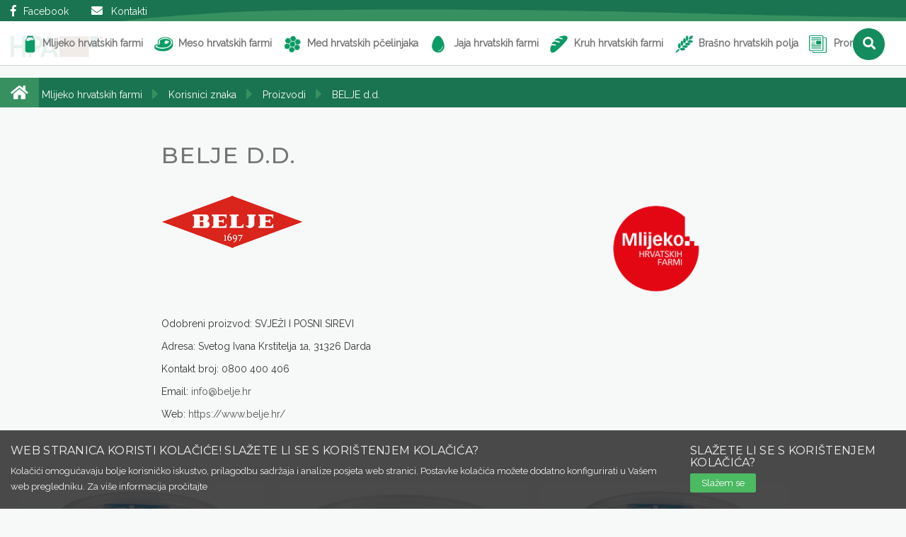

--- FILE ---
content_type: text/html; charset=utf-8
request_url: https://hrana-hrvatskih-farmi.hpa.hr/korisnikznaka/belje-d-d-1
body_size: 12510
content:

<!DOCTYPE html>
<!--[if lt IE 7 ]><html class="ie ie6" lang="hr"> <![endif]-->
<!--[if IE 7 ]><html class="ie ie7" lang="hr"> <![endif]-->
<!--[if IE 8 ]><html class="ie ie8" lang="hr"> <![endif]-->
<!--[if (gte IE 9)|!(IE)]><!-->
<html lang="hr">
<!--<![endif]-->
<head>
    

<meta charset="utf-8">
<meta http-equiv="X-UA-Compatible" content="IE=edge">
<meta name="viewport" content="width=device-width, initial-scale=1.0">
<!--<meta name="viewport" content="width=device-width, initial-scale=1, maximum-scale=1">-->




        <meta name="og:image" content="https://hrana-hrvatskih-farmi.hpa.hr/HPAv2/Resource/ResizeImage?url=~%2FCms_Data%2FContents%2FHPAv2%2FFolders%2FSlike%2FKorisniciZnaka%2FBelje%2F~contents%2FBelje-003.jpg&amp;width=1280&amp;height=0&amp;preserverAspectRatio=True&amp;quality=95&amp;key=kKmk%2F6lJfDe2qBfCawuSqemr1x2hZhWQIhPXRydxO%2B6L4OOn7l6G9VVXiRCtPAwxNT%2B%2BT4b3r4lObhEHdHiRLln8nPJ2kvnwoK02gwpp3%2BD4JLiW0H3SOFPQp4DTR%2B1T" />



    <meta name="ROBOTS" content="INDEX, FOLLOW">

<title>BELJE d.d.  | HPA</title>

<!-- css -->
<link rel="Stylesheet" href="/WebResource/Index/jQuery-Styles/20180102" type="text/css" />
<link type="text/css" rel="stylesheet" href="/Cms_Data/Sites/HPAv2/Themes/Default/animate.css" />
<link type="text/css" rel="stylesheet" href="/Cms_Data/Sites/HPAv2/Themes/Default/bootstrap.min.css" />
<link type="text/css" rel="stylesheet" href="/Cms_Data/Sites/HPAv2/Themes/Default/counter.css" />
<link type="text/css" rel="stylesheet" href="/Cms_Data/Sites/HPAv2/Themes/Default/dokumenti.css" />
<link type="text/css" rel="stylesheet" href="/Cms_Data/Sites/HPAv2/Themes/Default/footer.css" />
<link type="text/css" rel="stylesheet" href="/Cms_Data/Sites/HPAv2/Themes/Default/form.css" />
<link type="text/css" rel="stylesheet" href="/Cms_Data/Sites/HPAv2/Themes/Default/gallery-detail.css" />
<link type="text/css" rel="stylesheet" href="/Cms_Data/Sites/HPAv2/Themes/Default/gallery.css" />
<link type="text/css" rel="stylesheet" href="/Cms_Data/Sites/HPAv2/Themes/Default/header.css" />
<link type="text/css" rel="stylesheet" href="/Cms_Data/Sites/HPAv2/Themes/Default/hover.css" />
<link type="text/css" rel="stylesheet" href="/Cms_Data/Sites/HPAv2/Themes/Default/ilightbox-skin.css" />
<link type="text/css" rel="stylesheet" href="/Cms_Data/Sites/HPAv2/Themes/Default/ilightbox.css" />
<link type="text/css" rel="stylesheet" href="/Cms_Data/Sites/HPAv2/Themes/Default/ilightbox.dark-skin.css" />
<link type="text/css" rel="stylesheet" href="/Cms_Data/Sites/HPAv2/Themes/Default/nav.css" />
<link type="text/css" rel="stylesheet" href="/Cms_Data/Sites/HPAv2/Themes/Default/objave-detail.css" />
<link type="text/css" rel="stylesheet" href="/Cms_Data/Sites/HPAv2/Themes/Default/objave-lista.css" />
<link type="text/css" rel="stylesheet" href="/Cms_Data/Sites/HPAv2/Themes/Default/owl.carousel.css" />
<link type="text/css" rel="stylesheet" href="/Cms_Data/Sites/HPAv2/Themes/Default/owl.override.css" />
<link type="text/css" rel="stylesheet" href="/Cms_Data/Sites/HPAv2/Themes/Default/owl.transitions.css" />
<link type="text/css" rel="stylesheet" href="/Cms_Data/Sites/HPAv2/Themes/Default/paralax.css" />
<link type="text/css" rel="stylesheet" href="/Cms_Data/Sites/HPAv2/Themes/Default/photoswipe.css" />
<link type="text/css" rel="stylesheet" href="/Cms_Data/Sites/HPAv2/Themes/Default/video.responsive.css" />
<link type="text/css" rel="stylesheet" href="/Cms_Data/Sites/HPAv2/Themes/Default/main.css" />
<link type="text/css" rel="stylesheet" href="/Cms_Data/Sites/HPAv2/Themes/Default/karta.css" />
<link type="text/css" rel="stylesheet" href="/Cms_Data/Sites/HPAv2/Themes/Default/icheck-green.css" />
<link type="text/css" rel="stylesheet" href="/Cms_Data/Sites/HPAv2/Themes/Default/contacts.css" />
<link type="text/css" rel="stylesheet" href="/Cms_Data/Sites/HPAv2/Themes/Default/cookie-policy.css" />
<link type="text/css" rel="stylesheet" href="/Cms_Data/Sites/HPAv2/Themes/Default/dropdown.css" />
<link type="text/css" rel="stylesheet" href="/Cms_Data/Sites/HPAv2/Themes/Default/gmap-style.css" />
<link type="text/css" rel="stylesheet" href="/Cms_Data/Sites/HPAv2/Themes/Default/map.css" />
<link type="text/css" rel="stylesheet" href="/Cms_Data/Sites/HPAv2/Themes/Default/queris.css" />
<link type="text/css" rel="stylesheet" href="/Cms_Data/Sites/HPAv2/Themes/Default/select2.css" />
<link type="text/css" rel="stylesheet" href="/Cms_Data/Sites/HPAv2/Themes/Default/select2.override.css" />
<link type="text/css" rel="stylesheet" href="/Cms_Data/Sites/HPAv2/Themes/Default/sidebar.css" />
<link type="text/css" rel="stylesheet" href="/Cms_Data/Sites/HPAv2/Themes/Default/sweet-alert.css" />
<script src="/Scripts/less.js" type="text/javascript"></script>


<link href="https://fonts.googleapis.com/css?family=Montserrat:300,400,500,700,900|Raleway" rel="stylesheet">
<!--[if lt IE 9]><script src="https://html5shim.googlecode.com/svn/trunk/html5.js"></script> <![endif]-->

	<!--font awsome -->
<link rel="stylesheet" href="https://use.fontawesome.com/releases/v5.0.13/css/all.css">

<!-- js -->
<script src="/WebResource/Index/jQuery/20180102" type="text/javascript"></script>
<script type="text/javascript" src="/Cms_Data/Sites/HPAv2/Scripts/modernizr-2.6.1.min.js" ></script>
<script type="text/javascript" src="/Cms_Data/Sites/HPAv2/Scripts/jquery.cookie.js" ></script>
<script type="text/javascript" src="/Cms_Data/Sites/HPAv2/Scripts/collapsible-sidebar.js" ></script>
<script type="text/javascript" src="/Cms_Data/Sites/HPAv2/Scripts/ilightbox.js" ></script>
<script type="text/javascript" src="/Cms_Data/Sites/HPAv2/Scripts/jquery.matchHeight.js" ></script>
<script type="text/javascript" src="/Cms_Data/Sites/HPAv2/Scripts/jquery.mousewheel.js" ></script>
<script type="text/javascript" src="/Cms_Data/Sites/HPAv2/Scripts/jquery.requestAnimationFrame.js" ></script>
<script type="text/javascript" src="/Cms_Data/Sites/HPAv2/Scripts/owl.carousel.js" ></script>
<script type="text/javascript" src="/Cms_Data/Sites/HPAv2/Scripts/google.map.full.js" ></script>
<script type="text/javascript" src="/Cms_Data/Sites/HPAv2/Scripts/maphelper.js" ></script>
<script type="text/javascript" src="/Cms_Data/Sites/HPAv2/Scripts/Standard.Loader.js" ></script>
<script type="text/javascript" src="/Cms_Data/Sites/HPAv2/Scripts/icheck.js" ></script>
<script type="text/javascript" src="/Cms_Data/Sites/HPAv2/Scripts/animate.css" ></script>
<script type="text/javascript" src="/Cms_Data/Sites/HPAv2/Scripts/bootstrap.min.js" ></script>
<script type="text/javascript" src="/Cms_Data/Sites/HPAv2/Scripts/jquery.counterup.js" ></script>
<script type="text/javascript" src="/Cms_Data/Sites/HPAv2/Scripts/jquery.waypoints.js" ></script>
<script type="text/javascript" src="/Cms_Data/Sites/HPAv2/Scripts/mapBoxhelper.js" ></script>
<script type="text/javascript" src="/Cms_Data/Sites/HPAv2/Scripts/material-design.js" ></script>
<script type="text/javascript" src="/Cms_Data/Sites/HPAv2/Scripts/menu.js" ></script>
<script type="text/javascript" src="/Cms_Data/Sites/HPAv2/Scripts/parallax.js" ></script>
<script type="text/javascript" src="/Cms_Data/Sites/HPAv2/Scripts/parallax.min.js" ></script>
<script type="text/javascript" src="/Cms_Data/Sites/HPAv2/Scripts/photo.js" ></script>
<script type="text/javascript" src="/Cms_Data/Sites/HPAv2/Scripts/photoswipe.js" ></script>
<script type="text/javascript" src="/Cms_Data/Sites/HPAv2/Scripts/sweet-alert.js" ></script>
<script type="text/javascript" src="/Cms_Data/Sites/HPAv2/Scripts/toTop.js" ></script>
<script type="text/javascript" src="/Cms_Data/Sites/HPAv2/Scripts/wow.min.js" ></script>


<!-- bootstrap datepicker localization -->


<!-- select2 -->

<script src="https://cdnjs.cloudflare.com/ajax/libs/select2/4.0.2/js/select2.min.js"></script>

<!-- favicon -->
<link type="image/x-icon" rel="icon" href="/Cms_Data/Sites/HPAv2/Themes/Default/img/favicon.ico?v=2" />
<link type="image/png" rel="icon" href="/Cms_Data/Sites/HPAv2/Themes/Default/img/favicon.png?v=2" />

<script type="text/javascript" src="https://maps.googleapis.com/maps/api/js?key=AIzaSyDex2VDsdSkgR-vujQ0XqW2ZyzNTAjqV_0&libraries=places"></script>

<!-- Google Analytics script -->
 <!-- Global site tag (gtag.js) - Google Analytics -->
<script async src="https://www.googletagmanager.com/gtag/js?id=UA-140726949-1"></script>
<script>
  window.dataLayer = window.dataLayer || [];
  function gtag(){dataLayer.push(arguments);}
  gtag('js', new Date());

  gtag('config', 'UA-140726949-1');
</script>





</head>
<body id="page-top">
    <!-- Google Analytics script -->
    

    <div>
        
    </div>

    
<script>
              new WOW().init();
              </script>
<header class="navbar-fixed-top">
    <div id="mainHeader" role="banner">
        <div class="border-top">
            
            
        
            <a href="https://www.facebook.com/MlijekoIMesoHrvatskihFarmi/" target="_blank"><i class="fab fa-facebook-f" aria-hidden="true"></i>Facebook</a><!--
            --><a href="/contacts"><i class="fa fa-envelope fa-fw" aria-hidden="true"></i>Kontakti</a>
            <!--<a href="#"><i class="fab fa-google-plus-g" aria-hidden="true"></i></a>
            <a href="#"><i class="fab fa-instagram" aria-hidden="true"></i></a>
            <a href="#"><i class="fab fa-twitter" aria-hidden="true"></i></a>-->
        
        </div>
        <nav class="navbar-default  navbar2 scrolled" role="navigation" id="mainMenu">

            <button class="ic menu navbar-toggle">
                <span class="icon-bar"></span>
                <span class="icon-bar"></span>
                <span class="icon-bar"></span>
            </button>

            <button class="ic close navbar-toggle"></button>
            <ul class="main-nav"  >

                <li class="top-level-link home">
                    <a href="/">
                    <img src="/Cms_Data/Sites/HPAv2/Themes/Default/img/hpa12.png" /></a>
                </li>

                    <li class="top-level-link  hasSubMenu " >
                        <a href="/stranica/o-sustavu-mlijeko" class="mega-menu"><span class="menu-item mlijeko-hrvatskih-farmi">Mlijeko hrvatskih farmi</span></a>

                            <ul class="subMenu" >
                                    <li class=" " >
                                        <a href="/stranica/o-sustavu-mlijeko">
                                            O sustavu
                                        </a>
                                       
                                        
                                    </li>
                                    <li class=" " >
                                        <a href="/stranica/kako-postati-korisnik-mlijeko">
                                            Kako postati korisnik
                                        </a>
                                       
                                        
                                    </li>
                                    <li class="  hasSubMenu2" >
                                        <a href="/stranica/korisnici-znaka-mlijeko">
                                            Korisnici znaka
                                        </a>
                                       
                                                <ul class="subsubmenu" >
                <li class="active  level-2" >
                    <a href="/stranica/proizvodi">
                        <i class="fas fa-angle-right"></i>
                    Proizvodi</a>
                    
                </li>
                <li class="  level-2" >
                    <a href="/stranica/mljekomati">
                        <i class="fas fa-angle-right"></i>
                    Mljekomati</a>
                    
                </li>
                <li class="  level-2" >
                    <a href="/stranica/procelja-farmi">
                        <i class="fas fa-angle-right"></i>
                    Pročelja farmi</a>
                    
                </li>
        </ul>

                                    </li>
                            </ul>
                    </li>
                    <li class="top-level-link  hasSubMenu " >
                        <a href="/stranica/o-sustavu-meso" class="mega-menu"><span class="menu-item meso-hrvatskih-farmi">Meso hrvatskih farmi</span></a>

                            <ul class="subMenu" >
                                    <li class=" " >
                                        <a href="/stranica/o-sustavu-meso">
                                            O sustavu
                                        </a>
                                       
                                        
                                    </li>
                                    <li class=" " >
                                        <a href="/stranica/kako-postati-korisnik-1">
                                            Kako postati korisnik
                                        </a>
                                       
                                        
                                    </li>
                                    <li class="  hasSubMenu2" >
                                        <a href="/stranica/korisnici-znaka-meso">
                                            Korisnici znaka
                                        </a>
                                       
                                                <ul class="subsubmenu" >
                <li class="  level-2" >
                    <a href="/stranica/svjeze-svinjsko-meso-1">
                        <i class="fas fa-angle-right"></i>
                    Svježe svinjsko meso</a>
                            <ul class="subsubmenu" >
                <li class="  level-3" >
                    <a href="/stranica/svjeze-svinjsko-meso-proizvodi">
                        <i class="fas fa-angle-right"></i>
                    Proizvodi</a>
                    
                </li>
                <li class="  level-3" >
                    <a href="/stranica/svjeze-svinjsko-meso-procelja-farmi">
                        <i class="fas fa-angle-right"></i>
                    Pročelja farmi</a>
                    
                </li>
        </ul>

                </li>
                <li class="  level-2" >
                    <a href="/stranica/svjeze-junece-meso">
                        <i class="fas fa-angle-right"></i>
                    Svježe juneće meso</a>
                            <ul class="subsubmenu" >
                <li class="  level-3" >
                    <a href="/stranica/svjeze-junece-meso-proizvodi">
                        <i class="fas fa-angle-right"></i>
                    Proizvodi</a>
                    
                </li>
                <li class="  level-3" >
                    <a href="/stranica/svjeze-junece-meso-procelja-frami">
                        <i class="fas fa-angle-right"></i>
                    Pročelja farmi</a>
                    
                </li>
        </ul>

                </li>
                <li class="  level-2" >
                    <a href="/stranica/meso-peradi">
                        <i class="fas fa-angle-right"></i>
                    Meso peradi</a>
                            <ul class="subsubmenu" >
                <li class="  level-3" >
                    <a href="/stranica/meso-peradi-proizvodi-1">
                        <i class="fas fa-angle-right"></i>
                    Proizvodi</a>
                    
                </li>
                <li class="  level-3" >
                    <a href="/stranica/meso-peradi-procelja-farmi">
                        <i class="fas fa-angle-right"></i>
                    Pročelja farmi</a>
                    
                </li>
        </ul>

                </li>
        </ul>

                                    </li>
                            </ul>
                    </li>
                    <li class="top-level-link  hasSubMenu " >
                        <a href="/stranica/o-sustavu-med" class="mega-menu"><span class="menu-item med-hrvatskih-pcelinjaka">Med hrvatskih pčelinjaka</span></a>

                            <ul class="subMenu" >
                                    <li class=" " >
                                        <a href="/stranica/o-sustavu-med">
                                            O sustavu
                                        </a>
                                       
                                        
                                    </li>
                                    <li class=" " >
                                        <a href="/stranica/kako-postati-korisnik-med">
                                            Kako postati korisnik
                                        </a>
                                       
                                        
                                    </li>
                                    <li class=" " >
                                        <a href="/stranica/korisnici-znaka-med">
                                            Korisnici znaka
                                        </a>
                                       
                                        
                                    </li>
                            </ul>
                    </li>
                    <li class="top-level-link  hasSubMenu " >
                        <a href="/stranica/o-sustavu-jaja" class="mega-menu"><span class="menu-item jaja-hrvatskih-farmi">Jaja hrvatskih farmi</span></a>

                            <ul class="subMenu" >
                                    <li class=" " >
                                        <a href="/stranica/o-sustavu-jaja">
                                            O sustavu
                                        </a>
                                       
                                        
                                    </li>
                                    <li class=" " >
                                        <a href="/stranica/kako-postati-korisnik-jaja">
                                            Kako postati korisnik
                                        </a>
                                       
                                        
                                    </li>
                                    <li class="  hasSubMenu2" >
                                        <a href="/stranica/korisnici-znaka-jaja">
                                            Korisnici znaka
                                        </a>
                                       
                                                <ul class="subsubmenu" >
                <li class="  level-2" >
                    <a href="/stranica/jaja-hrvatskih-farmi-proizvodi">
                        <i class="fas fa-angle-right"></i>
                    Proizvodi</a>
                    
                </li>
                <li class="  level-2" >
                    <a href="/stranica/jajomati">
                        <i class="fas fa-angle-right"></i>
                    Jajomati</a>
                    
                </li>
                <li class="  level-2" >
                    <a href="/stranica/jaja-procelja-farmi">
                        <i class="fas fa-angle-right"></i>
                    Pročelja farmi</a>
                    
                </li>
        </ul>

                                    </li>
                            </ul>
                    </li>
                    <li class="top-level-link  hasSubMenu " >
                        <a href="/stranica/o-sustavu-kruh" class="mega-menu"><span class="menu-item kruh-hrvatskih-farmi">Kruh hrvatskih farmi</span></a>

                            <ul class="subMenu" >
                                    <li class=" " >
                                        <a href="/stranica/o-sustavu-kruh">
                                            O sustavu
                                        </a>
                                       
                                        
                                    </li>
                                    <li class=" " >
                                        <a href="/stranica/kako-postati-korisnik-kruh">
                                            Kako postati korisnik
                                        </a>
                                       
                                        
                                    </li>
                                    <li class=" " >
                                        <a href="/stranica/korisnici-znaka-kruh">
                                            Korisnici znaka
                                        </a>
                                       
                                        
                                    </li>
                            </ul>
                    </li>
                    <li class="top-level-link  hasSubMenu " >
                        <a href="/stranica/o-sustavu-brasno" class="mega-menu"><span class="menu-item brasno-hrvatskih-polja">Brašno hrvatskih polja</span></a>

                            <ul class="subMenu" >
                                    <li class=" " >
                                        <a href="/stranica/o-sustavu-brasno">
                                            O sustavu
                                        </a>
                                       
                                        
                                    </li>
                                    <li class=" " >
                                        <a href="/stranica/kako-postati-korisnik-brasno-1">
                                            Kako postati korisnik
                                        </a>
                                       
                                        
                                    </li>
                                    <li class=" " >
                                        <a href="/stranica/korisnici-znaka-brasno">
                                            Korisnici znaka
                                        </a>
                                       
                                        
                                    </li>
                            </ul>
                    </li>
                    <li class="top-level-link  hasSubMenu " >
                        <a href="/vijesti/1/nase-domace-sada-i-buduce" class="mega-menu"><span class="menu-item promocije">Promocije</span></a>

                            <ul class="subMenu" >
                                    <li class=" " >
                                        <a href="/vijesti/1/nase-domace-sada-i-buduce">
                                            Naše domaće sada i buduće
                                        </a>
                                       
                                        
                                    </li>
                                    <li class=" " >
                                        <a href="/vijesti/1/medni-dorucak-s-hrvatskih-pcelinjaka">
                                            Medni doručak s hrvatskih pčelinjaka
                                        </a>
                                       
                                        
                                    </li>
                                    <li class=" " >
                                        <a href="/vijesti/1/dorucak-s-hrvatskih-farmi">
                                            Doručak s hrvatskih farmi
                                        </a>
                                       
                                        
                                    </li>
                            </ul>
                    </li>
            <li>
            <div id="sb-search" class="sb-search " >
                <form class="search-form" action="/pretraga" method="post" id="pretraga" >
                    <input class="sb-search-input form-control input-lg js-font " onkeyup="buttonUp();" placeholder="Pretraga..." onblur="monkey();" type="search" value="" name="search" id="search-field">
                    <input class="sb-search-submit" type="submit"  value="">
                    <span class="sb-icon-search"><i class="fa fa-search"></i></span>
                </form>
            </div>
            </li>
            </ul>
        </nav>
    </div>
</header>
<div class="srcMobile">
<div id="sb-search" class="sb-search " >
                <form class="search-form" action="/pretraga" method="post" id="pretraga" >
                    <input class="sb-search-input form-control input-lg js-font " onkeyup="buttonUp();" placeholder="Pretraga..." onblur="monkey();" type="search" value="" name="search" id="search-field">
                    <input class="sb-search-submit" type="submit"  value="">
                    <span class="sb-icon-search"><i class="fa fa-search"></i></span>
                </form>
            </div>
</div>





<script>
    function checkScroll()
    {
        var startY = $('.navbar').height() * 0; //The point where the navbar changes in px

        if ($(window).scrollTop() > startY)
        {
            $('.navbar').addClass("scrolled");
        } else
        {
            $('.navbar').removeClass("scrolled");
        }
    }

    if ($('.navbar').length > 0)
    {
        $(window).on("scroll load resize", function ()
        {
            checkScroll();
        });
    }

    $(window).scroll(function ()
    {

        if ($(this).scrollTop() > 0)
        {
            $('.scroll').fadeOut();
        }
        else
        {
            $('.scroll').fadeIn();
        }
    });
</script>

    

<section class="article-detail korisnik-znaka " >

    <div class="container">

        <div class="row lista-novosti">

            
<div class="breadcrumbs ">
    
    <a href="/">
        <i class="fas fa-home homeIcn"></i>
    </a>
    
        <a href="/stranica/mlijeko-hrvatskih-farmi" class="active">Mlijeko hrvatskih farmi</a>
            <i class="fas fa-caret-right bread"></i>
        <a href="/stranica/korisnici-znaka-mlijeko" class="active">Korisnici znaka</a>
            <i class="fas fa-caret-right bread"></i>
        <a href="/stranica/proizvodi" class="active">Proizvodi</a>
            <i class="fas fa-caret-right bread"></i>
        <a href="/korisnikznaka/belje-d-d-1" class="">BELJE d.d. </a>
</div>

<script>
    // pretraga
    (function () {

        var $form = $('#pretraga')

        var search = function (e) {

            var query = $('#search-field').val()
            if (query.length > 0) {
                window.location.href = $form.attr("action") + '/' + query;
            }
        };

        $form.submit(function (e) {
            event.preventDefault();
            search();
        }).bind('keypress', function (e) {
            var code = e.keyCode || e.which;
            if (code == 13) {
                search();
            }
        })

    })();
</script>


            <div class="col-lg-8 col-md-12 col-sm-12 col-xs-12 col-lg-offset-2">

                <article class="main-content " >

                    <h1>BELJE d.d. </h1>

                    <div class="content">

                        <div class="clearfix">
                                    <div class="proizvodiLogo pull-right " >
                                        <img src="/Cms_Data/Contents/HPAv2/Folders/KorisniciZnaka/Kategorije/~contents/HHMJ9BBJ8FVFXAXJ/Mlijeko.png" alt="Mlijeko hrvatskih farmi">
                                    </div>

                                <img src="/Cms_Data/Contents/HPAv2/Folders/KorisniciZnaka/~contents/MBGJMGJ3BZRFXTKT/Belje.png" alt="BELJE d.d. " class="pull-left" />
                        </div>

                        <p>Odobreni proizvod: SVJEŽI I POSNI SIREVI</p>
                        <p>Adresa: Svetog Ivana Krstitelja 1a, 31326 Darda</p>
                        <p>Kontakt broj: 0800 400 406</p>
                        <p>Email: <a href="mailto:info@belje.hr ">info@belje.hr </a></p>
                        <p>Web: <a href="https://www.belje.hr/ " target="_blank">https://www.belje.hr/ </a></p>
                    </div>

                </article><!-- end main content -->

            </div>

            <div class="col-lg-12" id="scroll">
                <div id="photos" class="picture" itemscope itemtype="http://schema.org/ImageGallery">

                        <figure class=""   itemprop="associatedMedia" itemscope itemtype="http://schema.org/ImageObject">
                            <a href="/Cms_Data/Contents/HPAv2/Folders/Slike/KorisniciZnaka/Belje/~contents/Belje-003.jpg" itemprop="contentUrl" class="ilightbox" data-options="thumbnail:'/HPAv2/Resource/SmartSize?url=~%2FCms_Data%2FContents%2FHPAv2%2FFolders%2FSlike%2FKorisniciZnaka%2FBelje%2F~contents%2FBelje-003.jpg&width=160&height=0&vAlign=top&hAlign=center&quality=95&key=kKmk%2F6lJfDe2qBfCawuSqemr1x2hZhWQIhPXRydxO%2B6L4OOn7l6G9VVXiRCtPAwxNT%2B%2BT4b3r4lObhEHdHiRLln8nPJ2kvnwoK02gwpp3%2BDKYOMrdNUcEciR2fo30cH1LOa2CrZjAVQ%3D',width:1024, smartRecognition:true" data-caption="Belje 003">
                                <img src="/HPAv2/Resource/SmartSize?url=~%2FCms_Data%2FContents%2FHPAv2%2FFolders%2FSlike%2FKorisniciZnaka%2FBelje%2F~contents%2FBelje-003.jpg&amp;width=350&amp;height=197&amp;vAlign=top&amp;hAlign=center&amp;quality=95&amp;key=kKmk%2F6lJfDe2qBfCawuSqemr1x2hZhWQIhPXRydxO%2B6L4OOn7l6G9VVXiRCtPAwxNT%2B%2BT4b3r4lObhEHdHiRLln8nPJ2kvnwoK02gwpp3%2BCEV2HrakbhxF5ypKeu7OzfRAZEXIqSmcE%3D" itemprop="thumbnail">
                            </a>
                        </figure>
                        <figure class=""   itemprop="associatedMedia" itemscope itemtype="http://schema.org/ImageObject">
                            <a href="/Cms_Data/Contents/HPAv2/Folders/Slike/KorisniciZnaka/Belje/~contents/Belje-001.jpg" itemprop="contentUrl" class="ilightbox" data-options="thumbnail:'/HPAv2/Resource/SmartSize?url=~%2FCms_Data%2FContents%2FHPAv2%2FFolders%2FSlike%2FKorisniciZnaka%2FBelje%2F~contents%2FBelje-001.jpg&width=160&height=0&vAlign=top&hAlign=center&quality=95&key=kKmk%2F6lJfDe2qBfCawuSqemr1x2hZhWQIhPXRydxO%2B6L4OOn7l6G9VVXiRCtPAwxNT%2B%2BT4b3r4lObhEHdHiRLln8nPJ2kvnwApfUrrgmeVhMTfcNMG8eLUbqcY2kPKxMxScWhg27vzE%3D',width:1024, smartRecognition:true" data-caption="Belje 001">
                                <img src="/HPAv2/Resource/SmartSize?url=~%2FCms_Data%2FContents%2FHPAv2%2FFolders%2FSlike%2FKorisniciZnaka%2FBelje%2F~contents%2FBelje-001.jpg&amp;width=350&amp;height=197&amp;vAlign=top&amp;hAlign=center&amp;quality=95&amp;key=kKmk%2F6lJfDe2qBfCawuSqemr1x2hZhWQIhPXRydxO%2B6L4OOn7l6G9VVXiRCtPAwxNT%2B%2BT4b3r4lObhEHdHiRLln8nPJ2kvnwApfUrrgmeVgKOO4f5iT0MI5kBuwXA37wH6EBqe1lz2I%3D" itemprop="thumbnail">
                            </a>
                        </figure>
                        <figure class=""   itemprop="associatedMedia" itemscope itemtype="http://schema.org/ImageObject">
                            <a href="/Cms_Data/Contents/HPAv2/Folders/Slike/KorisniciZnaka/Belje/~contents/Belje-002.jpg" itemprop="contentUrl" class="ilightbox" data-options="thumbnail:'/HPAv2/Resource/SmartSize?url=~%2FCms_Data%2FContents%2FHPAv2%2FFolders%2FSlike%2FKorisniciZnaka%2FBelje%2F~contents%2FBelje-002.jpg&width=160&height=0&vAlign=top&hAlign=center&quality=95&key=kKmk%2F6lJfDe2qBfCawuSqemr1x2hZhWQIhPXRydxO%2B6L4OOn7l6G9VVXiRCtPAwxNT%2B%2BT4b3r4lObhEHdHiRLln8nPJ2kvnwlVbBI6cdIcp6V2MIENLcsJfIJHWm0x%2BndQZ8FHl6dS4%3D',width:1024, smartRecognition:true" data-caption="Belje 002">
                                <img src="/HPAv2/Resource/SmartSize?url=~%2FCms_Data%2FContents%2FHPAv2%2FFolders%2FSlike%2FKorisniciZnaka%2FBelje%2F~contents%2FBelje-002.jpg&amp;width=350&amp;height=197&amp;vAlign=top&amp;hAlign=center&amp;quality=95&amp;key=kKmk%2F6lJfDe2qBfCawuSqemr1x2hZhWQIhPXRydxO%2B6L4OOn7l6G9VVXiRCtPAwxNT%2B%2BT4b3r4lObhEHdHiRLln8nPJ2kvnwlVbBI6cdIcoL1sZpNPYf87fehLKLGm54OecQvYjZu6I%3D" itemprop="thumbnail">
                            </a>
                        </figure>
                        <figure class=""   itemprop="associatedMedia" itemscope itemtype="http://schema.org/ImageObject">
                            <a href="/Cms_Data/Contents/HPAv2/Folders/Slike/KorisniciZnaka/Belje/~contents/Belje-005.jpg" itemprop="contentUrl" class="ilightbox" data-options="thumbnail:'/HPAv2/Resource/SmartSize?url=~%2FCms_Data%2FContents%2FHPAv2%2FFolders%2FSlike%2FKorisniciZnaka%2FBelje%2F~contents%2FBelje-005.jpg&width=160&height=0&vAlign=top&hAlign=center&quality=95&key=kKmk%2F6lJfDe2qBfCawuSqemr1x2hZhWQIhPXRydxO%2B6L4OOn7l6G9VVXiRCtPAwxNT%2B%2BT4b3r4lObhEHdHiRLln8nPJ2kvnwVE9vCpaZQLzHAi21zrLmcrM2MdZfAk4y1zuk6Dff9po%3D',width:1024, smartRecognition:true" data-caption="Belje 005">
                                <img src="/HPAv2/Resource/SmartSize?url=~%2FCms_Data%2FContents%2FHPAv2%2FFolders%2FSlike%2FKorisniciZnaka%2FBelje%2F~contents%2FBelje-005.jpg&amp;width=350&amp;height=197&amp;vAlign=top&amp;hAlign=center&amp;quality=95&amp;key=kKmk%2F6lJfDe2qBfCawuSqemr1x2hZhWQIhPXRydxO%2B6L4OOn7l6G9VVXiRCtPAwxNT%2B%2BT4b3r4lObhEHdHiRLln8nPJ2kvnwVE9vCpaZQLz5sDhGe%2FOa9UGl%2F0mDXlaPGJmEO%2F5EFJM%3D" itemprop="thumbnail">
                            </a>
                        </figure>
                        <figure class=""   itemprop="associatedMedia" itemscope itemtype="http://schema.org/ImageObject">
                            <a href="/Cms_Data/Contents/HPAv2/Folders/Slike/KorisniciZnaka/Belje/~contents/Belje-004.jpg" itemprop="contentUrl" class="ilightbox" data-options="thumbnail:'/HPAv2/Resource/SmartSize?url=~%2FCms_Data%2FContents%2FHPAv2%2FFolders%2FSlike%2FKorisniciZnaka%2FBelje%2F~contents%2FBelje-004.jpg&width=160&height=0&vAlign=top&hAlign=center&quality=95&key=kKmk%2F6lJfDe2qBfCawuSqemr1x2hZhWQIhPXRydxO%2B6L4OOn7l6G9VVXiRCtPAwxNT%2B%2BT4b3r4lObhEHdHiRLln8nPJ2kvnw4qxyqmOFXqiKx3JFIjR06KB2Do003%2Fj2Zz6OZXf%2BpXY%3D',width:1024, smartRecognition:true" data-caption="Belje 004">
                                <img src="/HPAv2/Resource/SmartSize?url=~%2FCms_Data%2FContents%2FHPAv2%2FFolders%2FSlike%2FKorisniciZnaka%2FBelje%2F~contents%2FBelje-004.jpg&amp;width=350&amp;height=197&amp;vAlign=top&amp;hAlign=center&amp;quality=95&amp;key=kKmk%2F6lJfDe2qBfCawuSqemr1x2hZhWQIhPXRydxO%2B6L4OOn7l6G9VVXiRCtPAwxNT%2B%2BT4b3r4lObhEHdHiRLln8nPJ2kvnw4qxyqmOFXqj5hXipu%2BMBqOcvEjjcT7X%2BsoeaYPX25U8%3D" itemprop="thumbnail">
                            </a>
                        </figure>

                </div>
            </div>

            

        </div>
    </div><!-- end container -->
</section><!-- end page -->


<section class="karta">
    <div class="container-fluid">
        <div class="row">

            <div class="col-lg-5 col-md-6 text-center hidden">

                <h1 class="section-heading">HRANA S hrvatskih farmi i polja</h1>
                <h3 class="intro-text">istražite bogatu ponudu hrvatskih farmi i polja!</h3>

                <h4 class="kategorije">KATEGORIJE</h4>
                <div class="row" id="objectTypes">


                    <div class="col-lg-6 col-md-6 col-sm-4 col-xs-6">
                        <ul class="list">

                                <li class="" >
                                    <input type="checkbox" id="mlijeko-hrvatskih-farmi" class="checkbox" value="HHMJ9BBJ8FVFXAXJ" checked>
                                    <img src="/Cms_Data/Contents/HPAv2/Folders/KorisniciZnaka/Kategorije/~contents/HHMJ9BBJ8FVFXAXJ/mlijekoPin2.png">
                                    <label for="mlijeko-hrvatskih-farmi">Mlijeko hrvatskih farmi</label>
                                </li>
                                <li class="" >
                                    <input type="checkbox" id="proizvodi" class="checkbox" value="K3GJGHZ2CEVGG9TX" checked>
                                    <img src="">
                                    <label for="proizvodi">Proizvodi</label>
                                </li>

                        </ul>
                    </div>

                </div>

                <div class="row">
                    <h3 class="intro-text">Pregledaj prema lokaciji</h3>
                    <div class="dropdown lokacije">
                        <select name="map-lokacije" id="map-lokacije">
                            <option value="">Sve lokacije</option>
                                <option value="J3P2DJADYQ8RMJVC">Zagrebačka županija</option>
                                <option value="FYYJH9GU5HAWU2US">Krapinsko-zagorska županija</option>
                                <option value="THJ2GMYE2BEZWDLH">Sisačko-moslavačka županija</option>
                                <option value="8WZ22JUN9LVATHTH">Karlovačka županija</option>
                                <option value="5UHJPHXF4TNATK8T">Varaždinska županija</option>
                                <option value="XFT2PQQUCJ45RTFZ">Koprivničko-križevačka županija</option>
                                <option value="RQWJKMNQPLM8DRTM">Bjelovarsko-bilogorska županija</option>
                                <option value="2SPJDE227HR5P5PZ">Primorsko-goranska županija</option>
                                <option value="VS3JV5QV9ZCASQTN">Ličko-senjska županija</option>
                                <option value="MHP2QPU23KMET3YF">Virovitičko-podravska županija</option>
                                <option value="83E2PNL6CHKU2S5N"> Požeško-slavonska županija</option>
                                <option value="A9Q2QNHR8WBZJWWD">Brodsko-posavska županija</option>
                                <option value="ETU29EF3WZYUGUN5">Zadarska županija</option>
                                <option value="MAK2WKK5UYXU2HPB">Osječko-baranjska županija</option>
                                <option value="U8W26FM8CHK9T7TU">Šibensko-kninska županija</option>
                                <option value="ZMR2ZK8LQY6S9KU6">Vukovarsko-srijemska županija</option>
                                <option value="8BSJH4PA5CRK95AS">Splitsko-dalmatinska županija</option>
                                <option value="L7B2P8PGLUS8FD4P">Istarska županija</option>
                                <option value="KGN2RK88XJZ686XB">Dubrovačko-neretvanska županija</option>
                                <option value="9MPJNH8HFE4GG7NQ">Međimurska županija</option>
                                <option value="M772LQZ2ZEPHSGL7">Grad Zagreb</option>
                        </select>
                    </div><!-- end dropdown -->
                </div><!-- end row -->
            </div><!-- end col lg 4 -->

            <div id="map" class="col-md-12"></div>
        </div><!-- end row -->
    </div><!-- end container fluid -->
</section><!-- end karta ponuda -->


<script type="text/javascript">

    // select2
    $("#map-lokacije").select2();

    $(document).ready(function(){
        $('input.checkbox').iCheck({
            checkboxClass: 'icheckbox_square-green',
            radioClass: 'iradio_square-green',
            increaseArea: '20%' // optional
        });
    });

    // init location data
    MapHelper.data = {"icons":[{"UUID":"HHMJ9BBJ8FVFXAXJ","CategoryUUIDs":["HHMJ9BBJ8FVFXAXJ"],"Icon":"/Cms_Data/Contents/HPAv2/Folders/KorisniciZnaka/Kategorije/~contents/HHMJ9BBJ8FVFXAXJ/mlijekoPin2.png"},{"UUID":"K3GJGHZ2CEVGG9TX","CategoryUUIDs":["K3GJGHZ2CEVGG9TX"],"Icon":""}],"locations":[{"Title":"BELJE d.d. ","CategoryUUIDs":["HHMJ9BBJ8FVFXAXJ","K3GJGHZ2CEVGG9TX"],"DestinationUUIDs":["MAK2WKK5UYXU2HPB"],"Content":"<div>    <h4>BELJE d.d. </h4>    <p>Mlijeko hrvatskih farmi             -  Proizvodi    </p>        <img src=\"/Cms_Data/Contents/HPAv2/Folders/KorisniciZnaka/~contents/MBGJMGJ3BZRFXTKT/Belje.png\" alt=\"BELJE d.d. \"  />    <p>Svetog Ivana Krstitelja 1a, 31326 Darda <br />0800 400 406 <br />            <a href=\"mailto:info@belje.hr \">info@belje.hr </a> <br />                    <a href=\"https://www.belje.hr/ \" target=\"_blank\">https://www.belje.hr/ </a> <br />    </p>    <a href=\"/korisnikznaka/belje-d-d-1\" class=\"btn btn-primary\">Detaljno</a></div>","Lat":"45.64256820000001","Long":"18.684925700000008"}]};

    // When the window has finished loading create our google map below
    google.maps.event.addDomListener(window, 'load', init);

    function init()
    {
        // Basic options for a simple Google Map
        // For more options see: https://developers.google.com/maps/documentation/javascript/reference#MapOptions
        var mapOptions = {
            // How zoomed in you want the map to start at (always required)
            zoom: 8,

            // The latitude and longitude to center the map (always required)
            //center: new google.maps.LatLng(46.1626, 15.8736), // Krapina
            center: new google.maps.LatLng(45.64256820000001, 18.684925700000008),

            // How you would like to style the map.
            // This is where you would paste any style found on Snazzy Maps.
            styles: [{"featureType":"water","elementType":"all","stylers":[{"hue":"#76aee3"},{"saturation":38},{"lightness":-11},{"visibility":"on"}]},{"featureType":"road.highway","elementType":"all","stylers":[{"hue":"#8dc749"},{"saturation":-47},{"lightness":-17},{"visibility":"on"}]},{"featureType":"poi.park","elementType":"all","stylers":[{"hue":"#c6e3a4"},{"saturation":17},{"lightness":-2},{"visibility":"on"}]},{"featureType":"road.arterial","elementType":"all","stylers":[{"hue":"#cccccc"},{"saturation":-100},{"lightness":13},{"visibility":"on"}]},{"featureType":"administrative.land_parcel","elementType":"all","stylers":[{"hue":"#5f5855"},{"saturation":6},{"lightness":-31},{"visibility":"on"}]},{"featureType":"road.local","elementType":"all","stylers":[{"hue":"#ffffff"},{"saturation":-100},{"lightness":100},{"visibility":"simplified"}]},{"featureType":"water","elementType":"all","stylers":[]}]
        };

        // Get the HTML DOM element that will contain your map
        // We are using a div with id="map" seen below in the <body>
        var mapElement = document.getElementById('map');

        // Create the Google Map using our element and options defined above
        var map = new google.maps.Map(mapElement, mapOptions);

        //
        MapHelper.Init(map);

    }
</script>

<script>
    $('.article-detail').find('.ilightbox').iLightBox();
    $('#photos').find('.ilightbox').iLightBox();

    //$(".same-height").matchHeight();
    $(window).load(function ()
    {
        $(".same-height").matchHeight();
    });
</script>

    



<!-- footer -->


<footer id="footerWrapper">
    <section id="mainFooter">
        <div class="container">
            <div class="row">
                <div class="col-md-7 col-sm-6 col-lg-4">

                    <div class="footerWidget" >
						<h3>MINISTARSTVO POLJOPRIVREDE<br></h3>
<p>Ul. grada Vukovara 78</p>
<p>Ilica 101, Zagreb, Hrvatska<br></p>
<p><i class="fa fa-phone fa-fw"></i><a href="tel:+385 049 46 91 19"><span class="country-call">+385</span>&nbsp;(0)&nbsp;<span>1 3903 111</span></a></p>
<p><i class="fa fa-envelope fa-fw"></i>uprava.stocarstvo@mps.hr<br></p>	
					</div>

                </div>
                <div class="col-md-4 col-lg-8" id="formwrapper">
                    <h4>Kontaktirajte nas</h4>
                    <div id="form-messages"></div>
                    
                    <form id="contact-form" class="" role="form" action="/View/Form.Contact.Validation" method="post" enctype="multipart/form-data" novalidate="novalidate">
     
                        <input name="__RequestVerificationToken" type="hidden" value="Twbj28lNnRlKNQbj-X7iLOhF8Gfe8c-4RVS0upu9On6bE5IDoZqgQ3q1yougRvh4nxth3C_8nGNpSVUmdBi2CtOMDXVJiY0IjDSxnRE7X_M9S1ss3i9yTJ5TyZLUpSDURfJWM9Qely0BTmTbpSp5R89EXiadVqgtwsDTs_AsCXw1" />

                        <div class="col-md-5 col-lg-4">
                                <div class="form-group fg-float samo-padding">
        <div class="fg-line">
            <input class="form-control input-sm fg-input" id="FullName" name="FullName" value="" type="text" 
data-val="true" required data-val-required="Ovo polje je obvezno." data-val-length-max="50" data-val-regex-pattern='^\d{1,2}\.\d{1,2}\.\d{4}\.$' data-val-length="Ovo polje može sadržavati najviše 50 znakova." 
>
        </div>
        <label class="fg-label">
            Ime i prezime
                <span class="required">*</span>
        </label>
        <span class="field-validation-valid" data-valmsg-for="FullName" data-valmsg-replace="true"></span>
        
    </div>

                                <div class="form-group fg-float samo-padding">
        <div class="fg-line">
            <input class="form-control input-sm fg-input" id="Company" name="Company" value="" type="text" 
data-val="true" data-val-length-max="50" data-val-regex-pattern='^\d{1,2}\.\d{1,2}\.\d{4}\.$' data-val-length="Ovo polje može sadržavati najviše 50 znakova." 
>
        </div>
        <label class="fg-label">
            Naziv tvrtke
        </label>
        <span class="field-validation-valid" data-valmsg-for="Company" data-valmsg-replace="true"></span>
        
    </div>

                                <div class="form-group fg-float samo-padding">
        <div class="fg-line">
            <input class="form-control input-sm fg-input" id="Email" name="Email" value="" type="email" 
data-val="true" required data-val-required="Ovo polje je obvezno." data-val-email="Niste upisali ispravnu e-mail adresu." data-val-length-max="50" data-val-regex-pattern='^\d{1,2}\.\d{1,2}\.\d{4}\.$' data-val-length="Ovo polje može sadržavati najviše 50 znakova." 
>
        </div>
        <label class="fg-label">
            E-mail
                <span class="required">*</span>
        </label>
        <span class="field-validation-valid" data-valmsg-for="Email" data-valmsg-replace="true"></span>
        
    </div>

                                <div class="form-group fg-float samo-padding">
        <div class="fg-line">
            <input class="form-control input-sm fg-input" id="Tel" name="Tel" value="" type="text" 
data-val="true" data-val-length-max="50" data-val-regex-pattern='^\d{1,2}\.\d{1,2}\.\d{4}\.$' data-val-length="Ovo polje može sadržavati najviše 50 znakova." 
>
        </div>
        <label class="fg-label">
            Telefon
        </label>
        <span class="field-validation-valid" data-valmsg-for="Tel" data-valmsg-replace="true"></span>
        
    </div>

                        </div>

                        <div class="col-md-6 col-lg-4">

                            <div class="form-group">
                                <div class="fg-line">
                                    <textarea class="form-control" rows="11" placeholder="Vaša poruka" id="MSG" name="MSG" 
data-val="true" required data-val-required="Ovo polje je obvezno." data-val-length-max="1000" data-val-regex-pattern='^\d{1,2}\.\d{1,2}\.\d{4}\.$' data-val-length="Ovo polje može sadržavati najviše 1000 znakova." 
></textarea>
                                    <span class="field-validation-valid" data-valmsg-for="MSG" data-valmsg-replace="true"></span>
                                 </div>
                            </div>
                        </div>
                        <div class="col-lg-4 terms">
							<p>Slažem se da se moji podaci, pohrane, i povremeno koriste u svrhu slanja newslettera i drugih promo e-mailova.
								Razumijem da se na vlastiti zahtjev u svakom trenutku mogu ispisati s e-mail liste, zatražiti pristup svojim podacim, 
								te ih po želji urediti ili trajno ukloniti iz vaše baze podataka.</p>
							<div class="result mb15">
								<input type="checkbox" class="checkbox">
								<button name="sendme" type="submit" class="btnSend btn-block btn-sm btn-primary" id="sendme">Pošalji</button>
							</div>
						</div>	
                    </form>
                </div>
                </div>
                <div class="row">
                <div class="col-md-12 col-sm-12 col-lg-12">
                        
                        <ul class="links" >
                            <li><h4 class="marginLeft">Poveznice:</h4></li>
                                <li class="" >
                                    <a href="http://" target="_blank">HPA - Ministarstvo poljoprivrede</a>
                                </li>
                                <li class="" >
                                    <a href="http://" target="_blank">Ministarstvo poljoprivrede</a>
                                </li>
                                <li class="" >
                                    <a href="http://" target="_blank">Hrvatska agencija za poljoprivredu i hranu</a>
                                </li>
                                <li class="" >
                                    <a href="http://" target="_blank">Hrvatski pčelarski savez</a>
                                </li>
                            
                        </ul>
                </div>
            </div>
        </div>
    </section>

    <section id="footerRights">
        <div class="container">
            <div class="row">
                <div class="col-md-12" >
                    <p>Copyright © 2017 / HRVATSKA POLJOPRIVREDNA AGENCIJA / Sva prava pridržana.</p>
                    <div >
                            <a class="policies-links "  href="/stranica/privatnost" >Privatnost </a>
                            <a class="policies-links "  href="/stranica/uvjeti-koristenja" >Uvjeti korištenja </a>
                            <a class="policies-links "  href="/stranica/politika-kolacica" >Politika kolačića </a>
                    </div>
                </div>
            </div>
        </div>
    </section>
</footer>


<script>
    $(document).ready(function ()
    {
        $('input.checkbox').iCheck({
            checkboxClass: 'icheckbox_square-green',
            radioClass: 'iradio_square-green',
            increaseArea: '20%' // optional
        });
    });


    // reinit validator
    var $form = $("#contact-form")
    //.removeData("validator") /* added by the raw jquery.validate plugin */
    //.removeData("unobtrusiveValidation");  /* added by the jquery unobtrusive plugin */

    //$.validator.unobtrusive.parse($form);

    // form submit
    $form.submit(function () {

        var data = $form.serialize()

        if ($form.valid() == true) {
            $.post($form.attr("action"), data, function (result) {
                swal(result.msg_title, result.msg, result.status)
            })
        }
        return false;
    })
</script>

     

        <div id="cookie-policy" class="container-full hidden-print" data-site="">
            <div class="container">
                <div class="row">
                    <div class="col-sm-9">
                        <h3>Web stranica koristi kolačiće! Slažete li se s korištenjem kolačića?</h3>
                        <p>
                            Kolačići omogućavaju bolje korisničko iskustvo, prilagodbu sadržaja i analize posjeta web stranici. Postavke kolačića možete dodatno konfigurirati u Vašem web pregledniku. Za više informacija pročitajte
                        </p>
                    </div>
                    <div class="col-sm-3">
                        <h3>Slažete li se s korištenjem kolačića?</h3>
                        <a class="btnSend btn-sm btn-primary agree" href="javascript:;"><span>Slažem se</span></a>
                    </div>
                </div>
            </div>
        </div>
        <script>
            var cp = $('#cookie-policy');
            cp.find('a.agree').click(function (e) {
                
				
                $.cookie('cp-8214c021b191568ac8d622a69581fdb2', '8214c021b191568ac8d622a69581fdb2', {
                    expires: 1,
                    path: '/'
                });
                
                $('#cookie-policy').slideUp();
            });
        </script>

     
</body>
</html>

--- FILE ---
content_type: text/css
request_url: https://hrana-hrvatskih-farmi.hpa.hr/Cms_Data/Sites/HPAv2/Themes/Default/counter.css
body_size: 815
content:
/* U BROJEVIMA */
.u-brojevima {
    margin: 0 auto;
    background:#1a7351;
    box-shadow: 0px 0px 60px -15px #111;
    background-image: url("img/hpaPozadinaBrojevi2.jpg") !important;
    background-size: cover !important;
    background-repeat: no-repeat !important;
}

.u-brojevima-inner {
    float: none;
    margin: 0 auto;
    display: inline-block;
    text-align: center;
    text-transform: uppercase;
    /*padding: 50px;*/
    padding-bottom: 30px;
   
}

.u-brojevima h1 {
    padding: 100px 50px 60px 40px;
    text-align: center;
    color: #fff;
    font-weight: 600;
    -moz-transition: all 0.4s ease-in-out;
    -ms-transition: all .4s ease-in-out;
    -o-transition: all 0.4s ease-in-out;
    transition: all 0.4s ease-in-out;
    -webkit-transition: all 0.4s ease-in-out;
}

.u-brojevima h1:hover {
    cursor: default;
}

.u-brojevima h4 {
    font-weight: 400;
    text-align: center;
    padding-top: 70px;
    color: #fff;
    margin-bottom: 20px;
    font-size: 16px;
}

.circle {
    width: 370px;
    height: 241px;
    background: url(img/circle2.png) no-repeat 50% 50%;
    float: none;
    display: inline-block;
    -moz-transition: all 0.4s ease-in-out;
    -o-transition: all 0.4s ease-in-out;
    -ms-transition: all .4s ease-in-out;
    transition: all 0.4s ease-in-out;
    -webkit-transition: all 0.4s ease-in-out;
}

.graf {
    margin-left: 10px;
    margin-top: 5px;
    max-height: 245px;
}


.circle:hover {
    background: url(img/circle-hover2.png) no-repeat 50% 50%;
}

.circle-text {
    width: 300px;
    margin: 0 50px;
    float: none;
    display: inline-block;
}

.u-brojevima h2{font-size:36px; margin-bottom:0px;}
.u-brojevima img {margin-top:50px;}

/* END U BROJEVIMA */

@media only screen and (max-width: 1366px) {
    .circle {
        width: 320px;
        height: 241px;
    }
    .u-brojevima h4 {
        font-size: 16px;
    }
}

--- FILE ---
content_type: text/css
request_url: https://hrana-hrvatskih-farmi.hpa.hr/Cms_Data/Sites/HPAv2/Themes/Default/dokumenti.css
body_size: 477
content:
.dokumenti {    PADDING-top: 50px;
    padding-bottom: 20px;}
.dokumentiPopis {list-style-type: none; padding-left: 0;}
.dokumentiPopis li {
    padding:10px; 
    border-bottom: solid 1px #ccc;
    }
.dokumentiPopis a:hover {color:#138c5e; }
.dokumentiPopis a{font-size:16px;-webkit-transition: all 0.1s ease-in-out;
    transition: all 0.1s ease-in-out;}
.dokumentiPopis p{font-size:12px;display:block;position: relative;left:0;}
.dokumentiPopis i{ display:inline-block;font-size:40px; margin-right:15px;}
.dokumentiPopis .pdf {color: #D32F2F;}
.dokumentiPopis .word {color: #3F51B5;}
.dokumentiPopis .excel {color: #138c5e;}
.dokumentiPopis .other {color: #111; display:block; float:left;}

/* files */
.document-block {
    padding:10px;
}

--- FILE ---
content_type: text/css
request_url: https://hrana-hrvatskih-farmi.hpa.hr/Cms_Data/Sites/HPAv2/Themes/Default/footer.css
body_size: 810
content:

footer{padding:44px 0 0 0; background-color: #138c5e;}
footer p{color:#FFF;}
footer h3{color:#fff; font-weight:500;text-transform: uppercase;}
footer h4{color:#fff;font-weight:500; text-transform: uppercase;}
footer a{color:#fff;}
footer a:hover{color:#3a5f51 }
.kakodonas {
  text-align: center;
  background-color: #388E3C;
  color: #fff;
  font-size: 26px;
  padding: 20px;
  font-weight: 900;
}
#mapWrapper{ height:350px; }
#footerRights {padding:5px;margin-top:22px; text-align: center; font-size:10px; background-color:#2B2C28;}
#footerRights p{color:#fff; margin-bottom: 0;}
ul.socialNetwork {padding:0; display: block;}
ul.socialNetwork li {display:inline-block; list-style-type: none;}
.footerWidget {border-right: 1px solid #2d855b;height: 250px;}
#footerRights .socialNetwork{float: right;}

.iconRounded{
	width: 40px;
	height: 40px;
	display: block;
	text-align: center;
	font-size:18px;	
}

.iconSmall.iconRounded{
	width: 33px;
	height: 33px;
}

.iconSmall {
	font-size: 14px;
}
.footerWidget  i {color:#fff;}
.footerWidget  a {color:#fff; padding-left: 10px;}

.no-padding-left {padding-left:0;}

.terms p {font-size: 13px; text-align: justify;}
.terms a p{text-align: center; font-size: 13px;}
.terms .icheckbox_square-green {display:block; margin: 0 auto; margin-bottom:10px;}
.links{padding-left:0;margin-top:20px;}
.links li{display: inline-block; padding-right: 20px;}

footer{
	background-image: url(img/footerbg.jpg);
	background-size: cover;
	background-color: transparent;
	background-repeat: no-repeat;
}

--- FILE ---
content_type: text/css
request_url: https://hrana-hrvatskih-farmi.hpa.hr/Cms_Data/Sites/HPAv2/Themes/Default/form.css
body_size: 1736
content:
/* form control */
.form-control {
    display: block;
    width: 100%;
    height: 35px;
    padding: 6px 0px;
    line-height: 1.42857143;
    color: #138c5e;
    background-color: transparent;
    background-image: none;
    border-radius: 2px;
    -webkit-transition: border-color ease-in-out .15s, box-shadow ease-in-out .15s;
    -o-transition: border-color ease-in-out .15s, box-shadow ease-in-out .15s;
    transition: border-color ease-in-out .15s, box-shadow ease-in-out .15s;
}


.form-control::-moz-placeholder {
    color: #FFF;
    opacity: 1;
}

.form-control:-ms-input-placeholder {
    color: #FFF;
}

.form-control::-webkit-input-placeholder {
    color: #fff;
}

.form-control[disabled],
.form-control[readonly],
fieldset[disabled] .form-control {
    background-color: #eeeeee;
    opacity: 1;
}

.form-control[disabled],
fieldset[disabled] .form-control {
    cursor: not-allowed;
}

textarea.form-control {
    height: auto;
}

input[type="search"] {
    -webkit-appearance: none;
}

@media screen and (-webkit-min-device-pixel-ratio: 0) {
    input[type="date"],
    input[type="time"],
    input[type="datetime-local"],
    input[type="month"] {
        line-height: 35px;
    }

    input[type="date"].input-sm,
    input[type="time"].input-sm,
    input[type="datetime-local"].input-sm,
    input[type="month"].input-sm,
    .input-group-sm input[type="date"],
    .input-group-sm input[type="time"],
    .input-group-sm input[type="datetime-local"],
    .input-group-sm input[type="month"] {
        line-height: 30px;
    }

    input[type="date"].input-lg,
    input[type="time"].input-lg,
    input[type="datetime-local"].input-lg,
    input[type="month"].input-lg,
    .input-group-lg input[type="date"],
    .input-group-lg input[type="time"],
    .input-group-lg input[type="datetime-local"],
    .input-group-lg input[type="month"] {
        line-height: 40px;
    }
}

.form-group {

}


html:not(.ie9) .select:not(.fg-line):before {
    right: 0;
}

html:not(.ie9) .select.fg-line:before {
    right: 10px;
}
/*
 * Input Group
 */
 .input-group-addon {
    border-width: 0px 0px 1px 0px;
}
/*
 * Input Feilds
 */
 .fg-line {
    position: relative;
    vertical-align: top;
    /* Validation Stats */
}

.fg-line:not(.form-group) {
    display: inline-block;
    width: 100%;
}

.fg-line .form-control {
    resize: none;
    /*border-top: 1px solid #A9A9A9;*/
    /*background: rgb(235, 235, 235);*/
    background: #f3f3f3;
}

.fg-line .form-control:focus {
    /*border-top: 1px solid #A9A9A9;*/
    /*background: #ddd;*/
}

.fg-line .form-control:not(:disabled) {
    color: #161616;
    left: 0;
    padding-left: 10px;
}

.fg-line .form-control:disabled {
    color: #9d9d9d;
    background: #303030;
}

.fg-line:not(.disabled):after,
.fg-line:not(.readonly):after {
    position: absolute;
    z-index: 3;
    bottom: 0;
    left: 0;
    height: 2px;
    width: 0;
    content: "";
    -webkit-transition: all;
    -o-transition: all;
    transition: all;
    -webkit-transition-duration: 300ms;
    transition-duration: 300ms;
}

.fg-line:not([class*=has-]):after {
    background: #829e93;
}

.fg-line.input-toggled:after {
    width: 100%;
}

.fg-line.readonly .form-control {
    color: #9d9d9d;
    background: transparent;
}

.fg-line.fg-toggled:after {
    width: 100%;
}

.fg-line.has-success:after {
    background: #4dab60;
}

.fg-line.has-warning:after {
    background: #ffc107;
}

.fg-line.has-error:after {
    background: #f44336;
}
/* Validation Stats for inner fg-line*/
.has-success .fg-line:after {
    background: #4dab60;
}

.has-warning .fg-line:after {
    background: #ffc107;
}

.has-error .fg-line:after {
    background: #f44336;
}

.fg-float {
    margin-top: 2px;
    position: relative;
}

.fg-float .form-control {
    position: relative;
    /*background: rgb(235, 235, 235);*/
    background: #f3f3f3;
    z-index: 1;
}

.fg-float .form-control::-moz-placeholder {
    color: #ffffff;
    opacity: 1;
}

.fg-float .form-control:-ms-input-placeholder {
    color: #ffffff;
}

.fg-float .form-control::-webkit-input-placeholder {
    color: #ffffff;
}

.fg-float .fg-label {
    -webkit-transition: all;
    -o-transition: all;
    transition: all;
    -webkit-transition-duration: 200ms;
    transition-duration: 200ms;
    position: absolute;
    top: 30%;
    font-weight: 400;
    color: #a5a5a5;
    pointer-events: none;
    z-index: 0;
    white-space: nowrap;
    z-index: 2;
    font-size: 13px;
    left: 10px;
}

.fg-float .input-lg + .fg-label {
    font-size: 11px;
    color: #fff;
}

.fg-float .input-sm + .fg-label {
    font-size: 11px;
    color: #fff;
}

.fg-float .fg-toggled + .fg-label {
    top: -20px;
    color: #fff;
    font-size: 11px;
}

.form-group {
    margin-bottom: 22px;

}

.form-group textarea::-moz-placeholder {
    color: #a5a5a5;
    font-size: 13px;
}

.form-group textarea:-ms-input-placeholder {
    color: #a5a5a5;
    font-size: 13px;
}


.form-group textarea::-webkit-input-placeholder {
    color: #a5a5a5;
    font-size: 13px;
}

.form-group textarea {
    color: #a5a5a5;
    font-size: 13px;
}

input.form-control {
    color: #a5a5a5;
    font-size: 13px;
}

.btn-primary {
    color: #fff;
    background-color: #4CB963;
    box-shadow: none;
    outline: none;
    border: solid 1px #4CB963;
    -webkit-transition: all 0.3s ease-out;
  -moz-transition: all 0.3s ease-out;
  -o-transition: all 0.3s ease-out;
  -ms-transition: all 0.3s ease-out;
  transition: all 0.3s ease-out;
}
.btn-primary:hover {background-color: #4CB963;border-color: #4CB963; border: solid 1px #4CB963}
.btn-primary:focus {background-color: #4CB963;
    border-color: #4CB963;}

--- FILE ---
content_type: text/css
request_url: https://hrana-hrvatskih-farmi.hpa.hr/Cms_Data/Sites/HPAv2/Themes/Default/gallery-detail.css
body_size: 455
content:
.naslov-detail p {
  position: relative; 
  margin:0 auto;
  width:100%;
  font-size: 14px;
  text-align:center;
  color:#757575;
  line-height: 1.9;
  padding-bottom:20px;
}

.naslov-detail h1{
    width: 100%;
    font-weight: 100; 
    font-size: 36px; 
    padding-left: 5px;
    padding-bottom: 10px;
    padding-top:20px;
    border-bottom: solid 1px lightgrey;
    display: inline-block;
    color: #111;
  }
  .naslov-detail 
  .datum_gallery{
    position: relative;
    margin-top: 10px;
    margin-bottom:20px;
    display: inline-block;
    color: #fff;
    font-size: 12px;
    padding: 8px 16px;
    background-color: #0b9b64;
    text-align: center;
  }

--- FILE ---
content_type: text/css
request_url: https://hrana-hrvatskih-farmi.hpa.hr/Cms_Data/Sites/HPAv2/Themes/Default/header.css
body_size: 576
content:
.hcontainer{
  position: relative;
  text-align: center;
  width: 100%;
  margin-bottom: -6px;
  /* background-position-x: right; */
}

.hcontainer > .uvod {
  width: 100%;
  margin: auto;
  position: absolute;
  z-index: 10;
  display: block;
  top: 80%;
  left: 50%;
  transform: translate(-50%, -50%);
}
.down{
  position: relative; 
  color: #fff; 
  font-size: 55px; 
  top: 5px;
}

/** VIDEO **/

.videoBackground {
    right: 0;
    bottom: 0;
    min-width: 100%; 
    min-height: 100%;
    width:100%;
}
/** VIDEO END **/

/** HEADER IMAGE **/
.imgFull{
  display:none;
  width:100%;
}
.imgFull img{
  width: 100%;
  margin: 0 auto;
  display: block;padding:50px;
  margin-top:80px;
}
@media only screen and (max-width: 800px){
  .videoBackground{display:none;}
  .imgFull{display:block; height: auto; width:100%}
  .down{display:none;}
}

--- FILE ---
content_type: text/css
request_url: https://hrana-hrvatskih-farmi.hpa.hr/Cms_Data/Sites/HPAv2/Themes/Default/nav.css
body_size: 3455
content:
/**NAVIGACIJA HEADER**/
.border-top {
  color: #fff;
  height: 30px;
  /*background-color: #138c5e;*/
  padding-right: 20px;
  position: relative;
    background-image: url(img/topPozadina.jpg) !important;
    background-size: cover !important;
    background-repeat: no-repeat !important;
}
.border-top a{
  color: #fff; 
  font-weight: 400;
  padding-top: 10px;
  padding-bottom: 6px;
  padding-right: 15px;
  -webkit-transition: all 0.3s ease-out;
  -moz-transition: all 0.3s ease-out;
  -o-transition: all 0.3s ease-out;
  -ms-transition: all 0.3s ease-out;
  transition: all 0.3s ease-out;
  position: relative;
}
.border-top i {
  color: #fff;
  /*font-weight: 100;*/
  font-size: 16px;
  margin-left: 15px;
  margin-right: 10px;
  padding-top: 7px;
  -webkit-transition: all 0.3s ease-out;
  -moz-transition: all 0.3s ease-out;
  -o-transition: all 0.3s ease-out;
  -ms-transition: all 0.3s ease-out;
  transition: all 0.3s ease-out;
}
.border-top a:hover{
  background-color: #fff;
  color:#138c5e;
}
.border-top a:hover > i{color:#138c5e;}
.lang {
  margin-left: 15px;
  z-index: 9999;
  position: absolute;;
  right: 20px;
  top: 2px;
  font-size: 12px; 
}
.lang i {
  color:#fff; 
  font-size: 12px;}

.lang button {
  background: transparent;
  border: 0;
  outline: none;
  text-transform: uppercase;
  color:#fff;
}
.lang img {
  width: 20px;
  height: 20px;
  margin-right: 5px;
}
.lang .dropdown-menu {
  border-radius: 0;
  background: #138c5e;
  border: 0;
  text-transform: uppercase;
  font-size: 12px;
  font-weight: 300;
  padding: 0;
}
.lang .dropdown-menu a {
  color: #ffffff;
}
.lang .dropdown-menu > li > a {
  padding: 8px 6px;
}
/**NAVIGACIJA HEADER END**/

/** NAVIGACIJA MAIN **/
.header-push {
    height:100px;
}
.navbar-default {
  background:none; 
  border:none;}
.navbar {
  border-radius:0;
  margin-bottom:0;
  -webkit-transition: all 0.6s ease-out;
  -moz-transition: all 0.6s ease-out;
  -o-transition: all 0.6s ease-out;
  -ms-transition: all 0.6s ease-out;
  transition: all 0.6s ease-out;
}
.navbar.scrolled {
  background: #fff;
  color: #111;
  box-shadow: 0px 1px 1px rgba(0, 0, 0, 0.15);
  display: block;
  text-shadow: none;
}
.main-nav {
  margin-bottom: 0;
}
ul.main-nav {
  list-style-type: none;
  padding: 0px;
  font-size: 0px;
  margin: 0 auto;
  width: 100%;
  font-weight: 300;
  z-index: 1;
  background-color: transparent;
}
ul.main-nav>li {
  display: inline-block;
  padding: 0;
  padding-left:10px;
}
ul.main-nav>li.home {
  padding-left:0px;
}
ul.main-nav>li>a {
  display: block;
  margin: 10px 20px;
  padding: 10px 10px;
  position: relative;
  color: #FFF;
  font-size: 16px;
  font-weight: 600;
  box-sizing: border-box;
  text-decoration: none;
  -webkit-transition: all 0.6s ease-out;
  -moz-transition: all 0.6s ease-out;
  -o-transition: all 0.6s ease-out;
  -ms-transition: all 0.6s ease-out;
  transition: all 0.6s ease-out;
  text-shadow: 1px 2px 10px #757575;
}
ul.main-nav>li>a>.mlijeko-hrvatskih-farmi::before{
  background-image: url("img/icons/mlekoIcon.png");
  background-size: 35px 35px;
  display: inline-block;
  width: 35px; 
  height: 35px;
  content:"";
  position: absolute;
  background-repeat: no-repeat;
  top: 5px;
  left: -30px;
  -webkit-transition: all 0.3s ease-out;
  -moz-transition: all 0.3s ease-out;
  -o-transition: all 0.3s ease-out;
  -ms-transition: all 0.3s ease-out;
  transition: all 0.3s ease-out;
}
ul.main-nav>li>a>.meso-hrvatskih-farmi::before{
  background-image: url("img/icons/mesoIcon.png");
  background-size: 35px 35px;
  display: inline-block;
  width: 35px; 
  height: 35px;
  content:"";
  position: absolute;
  background-repeat: no-repeat;
  top: 5px;
  left: -30px;
  -webkit-transition: all 0.3s ease-out;
  -moz-transition: all 0.3s ease-out;
  -o-transition: all 0.3s ease-out;
  -ms-transition: all 0.3s ease-out;
  transition: all 0.3s ease-out;
}
ul.main-nav>li>a>.med-hrvatskih-farmi::before,
ul.main-nav>li>a>.med-hrvatskih-pcelinjaka::before{
  background-image: url("img/icons/medIcon.png");
  background-size: 35px 35px;
  display: inline-block;
  width: 35px; 
  height: 35px;
  content:"";
  position: absolute;
  background-repeat: no-repeat;
  top: 5px;
  left: -30px;
  -webkit-transition: all 0.3s ease-out;
  -moz-transition: all 0.3s ease-out;
  -o-transition: all 0.3s ease-out;
  -ms-transition: all 0.3s ease-out;
  transition: all 0.3s ease-out;
}
ul.main-nav>li>a>.jaja-hrvatskih-farmi::before{
  background-image: url("img/icons/jajaIcon.png");
  background-size: 35px 35px;
  display: inline-block;
  width: 35px; 
  height: 35px;
  content:"";
  position: absolute;
  background-repeat: no-repeat;
  top: 5px;
  left: -30px;
  -webkit-transition: all 0.3s ease-out;
  -moz-transition: all 0.3s ease-out;
  -o-transition: all 0.3s ease-out;
  -ms-transition: all 0.3s ease-out;
  transition: all 0.3s ease-out;
}
ul.main-nav>li>a>.kruh-hrvatskih-farmi::before{
  background-image: url("img/icons/kruhIcon.png");
  background-size: 35px 35px;
  display: inline-block;
  width: 35px; 
  height: 35px;
  content:"";
  position: absolute;
  background-repeat: no-repeat;
  top: 5px;
  left: -30px;
  -webkit-transition: all 0.3s ease-out;
  -moz-transition: all 0.3s ease-out;
  -o-transition: all 0.3s ease-out;
  -ms-transition: all 0.3s ease-out;
  transition: all 0.3s ease-out;
}
ul.main-nav>li>a>.brasno-hrvatskih-farmi::before,
ul.main-nav>li>a>.brasno-hrvatskih-polja::before{
  background-image: url("img/icons/brasnoIcon.png");
  background-size: 35px 35px;
  display: inline-block;
  width: 35px; 
  height: 35px;
  content:"";
  position: absolute;
  background-repeat: no-repeat;
  top: 5px;
  left: -30px;
  -webkit-transition: all 0.3s ease-out;
  -moz-transition: all 0.3s ease-out;
  -o-transition: all 0.3s ease-out;
  -ms-transition: all 0.3s ease-out;
  transition: all 0.3s ease-out;
}
ul.main-nav>li>a>.promocije::before{
  background-image: url("img/icons/pubIcon.png");
  background-size: 25px 25px;
  display: inline-block;
  width: 25px; 
  height: 25px;
  content:"";
  position: absolute;
  background-repeat: no-repeat;
  top: 10px;
  left: -30px;
  -webkit-transition: all 0.3s ease-out;
  -moz-transition: all 0.3s ease-out;
  -o-transition: all 0.3s ease-out;
  -ms-transition: all 0.3s ease-out;
  transition: all 0.3s ease-out;
}


ul.main-nav>li:hover>a >.menu-item::before{
  transform: scale(1.5)
}



ul.main-nav>li>a:hover,
.scrolled ul.main-nav>li>a:hover {
  color: #138c5e;
}
.scrolled ul.main-nav>li>a {
  font-weight:600;
  color: #757575;
  font-size:15px;
   text-shadow: none;
}

ul.main-nav li.home img{
  width:130px;
  position: absolute;
  opacity: 0.1;
  left: 0;
}
ul.main-nav>li.home>a:before{
  content:none;
  background: transparent;
}
/** hover underline 
ul.main-nav>li>a:before {
  content: "";
  position: absolute;
  width: 100%;
  height: 3px;
  bottom: 0;
  left: 0;
  background:#138c5e;
  visibility: hidden;
  border-radius: 5px;
  transform: scaleY(0);
  transition: .20s linear;
}
ul.main-nav>li>a:hover:before,
ul.main-nav>li>a:focus:before {
  visibility: visible;
  transform: scaleY(1);
}**/
/** hover underline END **/
/** NAVIGACIJA MAIN END **/
/*** NAV2 ***/
.navbar2 {
  background-color: #fff;
  box-shadow: 0px 1px 1px rgba(0, 0, 0, 0.15);
}



.srcMobile .sb-search {
  z-index: 1;
  display:none;
  position: fixed;
  top:47px;
  right:90px;
  margin-top: 10px;
  width: 0%;
  min-width: 45px;
  height: 45px;
  float: right;
  overflow: hidden;
  -webkit-transition: width 1.5s;
  -moz-transition: width 1.5s;
  transition: width 1.5s;
  -webkit-backface-visibility: hidden;
  border-radius: 50px;
}
.sb-search {
  position: absolute;
  top:0;
  right:30px;
  margin-top: 10px;
  width: 0%;
  min-width: 45px;
  height: 45px;
  float: right;
  overflow: hidden;
  -webkit-transition: width 1.5s;
  -moz-transition: width 1.5s;
  transition: width 1.5s;
  -webkit-backface-visibility: hidden;
  border-radius: 50px;
}
.navbar2 .sb-search{top:30px;}
.sb-search-input {
  position: absolute;
  top: 0;
  right: 0px;
  border: none;
  outline: none;
  background: #4CB963;
  width: 250px;
  height: 45px;
  margin: 0;
  z-index: 10;
  padding: 20px 65px 20px 20px;
  font-family: inherit;
  font-size: 14px;
  color: #fff !important;
}

input[type="search"].sb-search-input {
  -webkit-appearance: none;
  -webkit-border-radius: 50px;
}
.sb-search-input::-webkit-input-placeholder {
  color: #fff;
  font-size: 14px;
}

.sb-search-input:-moz-placeholder {
  color: #fff;
  font-size: 14px;
}

.sb-search-input::-moz-placeholder {
  color: #fff;
  font-size: 14px;
}

.sb-search-input:-ms-input-placeholder {
  color: #fff;
  font-size: 14px;
}

.sb-icon-search,
.sb-search-submit  {
  width: 45px;
  height: 45px;
  display: block;
  position: absolute;
  right: 0;
  top: 0;
  padding: 0;
  margin: 0;
  line-height: 45px;
  text-align: center;
  cursor: pointer;
}

.sb-search-submit {
  background: #fff; /* IE needs this */
  -ms-filter: "progid:DXImageTransform.Microsoft.Alpha(Opacity=0)"; /* IE 8 */
  filter: alpha(opacity=0); /* IE 5-7 */
  opacity: 0;
  color: transparent;
  color:red;
  border: none;
  outline: none;
  z-index: -1;
}

.sb-icon-search {
  background: #138c5e;
  color: #fff;
  z-index: 90;
  font-size: 18px;
  font-family: 'icomoon';
  speak: none;
  font-style: normal;
  font-weight: normal;
  font-variant: normal;
  text-transform: none;
  -webkit-font-smoothing: antialiased;
  border-radius: 50px;
}

.sb-icon-search:before {
  content: "";
}

.sb-search.sb-search-open,
.no-js .sb-search {
  width: 100%;
}

.sb-search.sb-search-open .sb-icon-search,
.no-js .sb-search .sb-icon-search {
  background: #138c5e;
  color: #fff;
  z-index: 11;
}

.sb-search.sb-search-open .sb-search-submit,
.no-js .sb-search .sb-search-submit {
/*    z-index: 90;*/
}

.subsubmenu .level-2.active > a,
.subsubmenu .level-2.active > a > i{
    background-color: #eee;
    color: #138c5e;
    font-weight: 600;
}
.subsubmenu .level-2 > a:hover{
    background-color: #ddd;
}

.subsubmenu{
        padding-left: 0;
}
.subsubmenu i{
    margin-left:20px; 
    margin-right:10px; 
    color: rgb(146, 146, 146);
}
.subsubmenu .child-item {
    list-style-type: none;
}
.subsubmenu .level-2 > a {
  background-color: rgb(246, 246, 246);
  font-weight: 600;
}
.subsubmenu .level-2 > a:hover > i {
  color:#fff;
}
.subsubmenu .level-3 > a:hover > i {
  color:#fff;
}
.subsubmenu .level-3 > a {
  padding-left: 70px !important; 
  background-color: rgb(246, 246, 246);
}
.subsubmenu .level-3 > a > i{
  DISPLAY:NONE;
}

.subsubmenu>li>a {
    position: relative;
    display: block;
    padding: 10px 15px !important;
    padding-left:10px;
}
/** QUERIES **/
@media only screen and (max-width:1600px) { 
  ul.main-nav>li>a {
    font-size: 15px;
  }
  .scrolled ul.main-nav>li>a {
    font-size:15px;
  }
}
@media only screen and (max-width:1440px) { 
  ul.main-nav>li>a {
    font-size: 14px;
  }
  .scrolled ul.main-nav>li>a {
    font-size:13px;
    padding: 10px 5px;
  }
  .scrolled ul.main-nav>.home>a {
    font-size:13px;
    padding: 5px 0px;
  }
}
@media only screen and (max-width:1366px) { 
  ul.main-nav>li>a {
    margin: 10px 15px;
  }
}
@media only screen and (min-width:1279px) { 
  .ic.menu { 
    display: none; 
  }
}
@media only screen and (max-width:1279px) {
  .navbar.scrolled {
    background: transparent; 
    box-shadow: none;
  }
  .navbar-toggle .icon-bar {
    margin-left: 2px;
}
  .ic {
    border-radius: 50px;
    position: fixed;
    cursor: pointer;
    display: inline-block;
    right: 20px;
    width: 45px;
    height: 45px;
    text-align: center;
    top: 0px;
    outline: none;
  }
  .ic.menu { 
    display: block; 
    top: 50px; 
    z-index: 20;
    background-color: #138c5e; 
    border: none;

  }
  .ic:hover {
    background: #ddd;
  }
  .ic.close {
    opacity: 0;
    font-size: 0px;
    font-weight: 300;
    top: 30px;
    background-color: transparent;
    display: block;
    outline: none;
  }
  .ic.close:hover {
    background-color: transparent;
  }
  .ic.menu:focus~.ic.close {
    opacity: 1;
    z-index: 21;
    outline: none;
  }
  /* Main Menu for Handheld Devices  */
  ul.main-nav>li>a {
    color:#111;
  }
  ul.main-nav {
    z-index: 2;
    padding: 100px 0;
    position: fixed;
    right: 0px;
    top: 0px;
    width: 0px;
    background-color: #fff;
    height: 100%;
    overflow: auto;
    /*CSS animation applied : Slide from Right*/
    -webkit-transition-property: background, width;
    -moz-transition-property: background, width;
    -o-transition-property: background, width;
    transition-property: background, width;
    -webkit-transition-duration: 0.6s;
    -moz-transition-duration: 0.6s;
    -o-transition-duration: 0.6s;
    transition-duration: 0.6s;
  }
  .ic.menu:focus~.main-nav {
    width: 280px;
    background-color: #fff;
  }
  ul.main-nav>* {
    -webkit-transition-property: opacity;
    -moz-transition-property: opacity;
    -o-transition-property: opacity;
    transition-property: opacity;
    -webkit-transition-duration: 0.4s;
    -moz-transition-duration: 0.4s;
    -o-transition-duration: 0.4s;
    transition-duration: 0.4s;
    opacity: 0;
  }
  .ic.menu:focus~.main-nav>* {
    opacity: 1;
  }
  ul.main-nav>li>a:after {
    display: none;
  }
  ul.main-nav>li:first-child {
    border-radius: 0px;
  }
  ul.main-nav>li {
    display: block;
  }
  ul.main-nav>li>a { 
    text-align: right; 
    color:#111;
    text-shadow:none;
    font-size: 16px;
    margin-left: 40px;
    margin-bottom: 20px;
  }
  .scrolled ul.main-nav>li>a {   
    text-align: right; 
  }
  .srcMobile .sb-search {
    display:block;
   
  }
  header .sb-search{
    display:none;
  }
}
/** QUERIES END **/







--- FILE ---
content_type: text/css
request_url: https://hrana-hrvatskih-farmi.hpa.hr/Cms_Data/Sites/HPAv2/Themes/Default/objave-detail.css
body_size: 933
content:
.article{display:block; margin-bottom:10px;}

.article h1 {margin-top:40px;margin-bottom: 40px; font-weight: 500;color:#757575;     font-family: 'Montserrat', sans-serif;}

.article p {font-size: 16px; font-weight: 400;      color: #757575;}

.videoWrapper {
	position: relative;
	padding-bottom: 56.25%; /* 16:9 */
	padding-top: 25px;
	height: 0;
}
.videoWrapper iframe {
	position: absolute;
	top: 0;
	left: 0;
	width: 100%;
	height: 100%;
}
.featured {
    position:relative;
    margin-bottom: 50px;

}
.wrap { position: absolute;top:0;}
.datum_detail {
    display: inline-block;
    color: #fff;
    font-size: 12px;
    padding:8px 16px;;
    background-color: #1a7351;
    position: relative;
    top: -1px;
  }

  .tag_detail{
    color:#fff;
    display: inline-block;
    font-size: 14px;
    padding: 8px 16px;
    border-radius: 0px;
    background-color: #379060;
    margin-left:-4px;
  }
  
  .naslovnaImg{width:100%; display:block;}

  .vidLink{}
  .articleImg{display:block; float:left; padding-right: 50px;}
  .articleImgRight{display:block; float:right; padding-left: 50px;}
  .articleImg img{ width:100%; }
  .articleImgRight img{ width:100%; }
  .articleImg p {font-size:10px; color: #757575; }
  .articleImgRight p {font-size:10px; color: #757575; }

  .articleLinks a {
    width:100%; 
    -webkit-transition: all 0.1s ease-in-out;
    transition: all 0.1s ease-in-out; 
  }
  .articleLinks a:hover{color:#1a7351;}
  .articleLinks a:hover .foto {color:#1a7351;}
  .articleLinks {margin-top:50px; margin-bottom:50px;}
  .articleLinks ul { list-style-type: none;padding-left:0;margin-top: 10px;}
  .articleLinks i{ font-size:24px; margin-right: 15px; }
  .articleLinks .foto{ font-size:40px; margin-right: 15px; margin-top:20px;-webkit-transition: all 0.1s ease-in-out;
    transition: all 0.1s ease-in-out;}
  .articleLinks li {padding:10px;}

  .articleLinks .pdf {color: #D32F2F;}
  .articleLinks .word {color: #3F51B5;}
  .articleLinks .excel {color: #1a7351;}
  .articleLinks .other {color: #111; display:block; float:left;}

  figcaption {font-size:12px; color: #757575;}

  .korisnici{margin-bottom:50px;}


--- FILE ---
content_type: text/css
request_url: https://hrana-hrvatskih-farmi.hpa.hr/Cms_Data/Sites/HPAv2/Themes/Default/objave-lista.css
body_size: 773
content:

.block {
  display: inline-block;
  width: 100%;
}
.lista-novosti {margin-top:100px;}

/*** SIDEBAR ***/
#cssmenu>ul>li>.active {
  background-color: #379060;
  color:#fff;
}
#cssmenu>ul>li>.active:hover {
  background-color: #379060;
}
#cssmenu>ul>li>.active>span {
  color:#fff;
}
#cssmenu, #cssmenu ul, #cssmenu li, #cssmenu a {
  margin: 0;
  padding: 0;
  border: 0;
  list-style: none;
  font-weight: normal;
  text-decoration: none;
  line-height: 1;
  font-size: 24px;
  position: relative;
}
#cssmenu li a {
  line-height: 1.3;
  text-align: left;
  -webkit-transition: all 0.1s ease-out;
  -moz-transition: all 0.1s ease-out;
  -o-transition: all 0.1s ease-out;
  -ms-transition: all 0.1s ease-out;
  transition: all 0.1s ease-out;
  text-decoration: none;
}
#cssmenu li a:hover {
  color: #0b9b64;
  background-color: #fff;
  -webkit-transition: all 0.3s ease-out;
  -moz-transition: all 0.3s ease-out;
  -o-transition: all 0.3s ease-out;
  -ms-transition: all 0.3s ease-out;
  transition: all 0.3s ease-out;
}

#cssmenu>ul>li>a {
  font-size: 18px;
  display: block;
  background-color: #fff;

;
}
#cssmenu>ul>li>a>span {
  display: inline-block;
  padding: 15px 30px;
  font-size: 14px;
  color: #111;
  text-align: left;
}

#cssmenu>ul>li>a:hover {
  text-decoration: none;
  background-color: #ececec;
 
}
#cssmenu>ul>li.active {
  border-bottom: none;
}
#cssmenu>ul>li.active>a {
  background: #00aedb;
  color: #fff;
  border-right: 20px solid #FBC02D;
}
#cssmenu>ul>li.active>a {
  background: #00aedb;
}

#cssmenu>ul>.kategorije {
  background-color: #138c5e;
  color:#fff;
  text-transform: uppercase;
  text-align: left;
}

#cssmenu>ul>.kategorije p {color:#fff; font-size: 16px; padding:10px 30px;margin:0;}
#cssmenu>ul>.kategorije i {    
  font-size: 45px;
  color: #f7f9f9;
}
/*** SIDEBAR END ***/





--- FILE ---
content_type: text/css
request_url: https://hrana-hrvatskih-farmi.hpa.hr/Cms_Data/Sites/HPAv2/Themes/Default/owl.override.css
body_size: 1615
content:

/*
 * ------------- owl slider content gallery -------------
 */
.owl-carousel img {
    margin: auto;
}

.imagery {
    position: relative;
    background-color: white;
}

.imagery-thumb {
    margin: 0.5em;
}

.fullscreen {
    position: absolute;
    z-index: 100;
    top: 0;
    right: 0;
    line-height: 3em;
    display: block;
    width: 3em;
    height: 3em;
    margin-bottom: 3px;
    cursor: pointer;
    text-align: center;
    color: white;
    -webkit-border-bottom-left-radius: 3px;
    -moz-border-radius-bottomleft: 3px;
    border-bottom-left-radius: 3px;
    background-color: white;
    filter: Alpha(Opacity=80); /*IE7 fix*/
    opacity: 0.8;
}

    .fullscreen:hover {
        opacity: 1;
    }

    .fullscreen .fa {
        color: #3d3d3d;
        background-color: #f0f0f0;
        padding: 12px;
    }

    .fullscreen:hover .fa {
        color: #c10029;
    }

.owl-wrapper-outer {
    /*margin-bottom: 1em;*/
}

#owl-slider-thumbs .owl-wrapper-outer {
    background-color: #f8f8f8;
    margin-bottom: 0;
    padding: 0.3em;
    margin-top: 20px;
}

.gallery .owl-next {
    padding-left: 0.6em !important;
    right: 0;
}

/*
 * ------------- owl slider thumbs hover -------------
 */
.owl-item .imagery-thumb {
    cursor: pointer;
    /*padding: 10px;*/
}

.imagery-thumb {
    position: relative;
}

    .imagery-thumb .hover-state {
        position: absolute;
        z-index: 2;
        top: 0;
        right: 0;
        bottom: 0;
        left: 0;
        -webkit-transition: all 0.13s ease-in-out;
        -moz-transition: all 0.13s ease-in-out;
        -ms-transition: all 0.13s ease-in-out;
        -o-transition: all 0.13s ease-in-out;
        transition: all 0.13s ease-in-out;
        background: transparent;
        box-shadow: inset 0 0 0 2px transparent, inset 0 0 0 3px rgba(255,255,255,0.13);
    }

.owl-item .imagery-thumb:hover .hover-state {
    box-shadow: inset 0 0 0 2px #3a5f51, inset 0 0 0 3px #3a5f51;
}

.synced .imagery-thumb .hover-state {
    box-shadow: inset 0 0 0 2px #3a5f51, inset 0 0 0 3px #3a5f51;
}

/* Styling Next and Prev buttons */
.gallery .owl-theme .owl-controls .owl-buttons div {
    position: absolute;
    width: 1.5em;
    height: 1.5em;
    color: #3d3d3d;
    display: block;
    zoom: 1;
    /*display: inline;*/ /*IE7 life-saver */
    margin: 0 13px;
    padding: 0 0 0 .5em;
    -webkit-border-radius: 50%;
    -khtml-border-radius: 50%;
    border-radius: 50%;
    background: white;
    filter: Alpha(Opacity=80); /*IE7 fix*/
    opacity: 0.8;
    font-family: 'EntypoRegular';
    font-size: 2em;
    line-height: 1;
    top: 50%;
    margin-top: -1em;
    vertical-align: middle;
    background-color: #f0f0f0;
}
/* Clickable class fix problem with hover on touch devices */
/* Use it for non-touch hover action */
.gallery .owl-theme .owl-controls.clickable .owl-buttons div:hover {
    filter: Alpha(Opacity=100); /*IE7 fix*/
    opacity: 1;
    text-decoration: none;
    background: white;
    color: #c10029;
}

.gallery #owl-slider-thumbs.owl-theme .owl-controls .owl-buttons div {
    font-size: 1.5em;
    line-height: 1;
    width: 1.5em;
    height: 1.5em;
    margin: 0;
    margin-top: -1em;
}

/* owl pagination */
.owl-pagination {
    display: table;
    font-size: 0;
    line-height: 0;
    width: 100%;
    left: 0;
    margin: 0;
    bottom: 0;
}

    .owl-pagination .owl-page,
    .owl-pagination .owl-page.active {
        display: table-cell;
        width: auto;
        height: 8px;
        margin: 0;
        text-indent: -999px;
        border: none;
        border-radius: 0px;
        cursor: pointer;
        background-color: #E4E4E4;
        opacity: 0.5;
    }

        .owl-pagination .owl-page.active {
            background-color: #c10029;
            opacity: 1;
        }

.owl-controls {
    position: absolute;
    bottom: 0;
    left: 0;
    width: 100%;
    z-index: 39;
}

.gallery .owl-controls {
    top: 50%;
    bottom: 50%;
}

.gallery .video-responsive {
    height: 450px !important;
    padding-bottom: 0;
}

/* owl pagination - testimonials */
/*.quote-block .owl-pagination {
    display: table;
    font-size: 0;
    line-height: 0;
    width: 100%;
    left: 0;
    margin: 0;
    bottom: 0;
}

.quote-block .owl-pagination .owl-page, 
.quote-block .owl-pagination .owl-page.active {
    display: table-cell;
    width: auto;
    height: 8px;
    margin: 0;
    text-indent: -999px;
    border: none;
    border-radius: 0px;
    cursor: pointer;
    background-color: #E4E4E4;
    opacity: 0.5;
}
.quote-block .owl-pagination .owl-page.active {
    background-color:#046293;
    opacity:1;
}

.quote-block .owl-controls {
    position: absolute;
    bottom: 0;
    left: 0;
    width: 100%;
}*/



--- FILE ---
content_type: text/css
request_url: https://hrana-hrvatskih-farmi.hpa.hr/Cms_Data/Sites/HPAv2/Themes/Default/paralax.css
body_size: 1008
content:
#paralaxSlice6 {
	width:100%;
	background-repeat: repeat;
	background-attachment: fixed;
    background-position: 50% 0;
	background-size: cover;
	overflow: hidden;
	/*position: relative;*/
  background-image: url(img/paralaxBackground.jpg);
  height:500px;
}
.maskParent{position: relative; height:100%;}

.paralaxText {
	text-align:center;
  position: relative;
  
}

.paralaxText h2{
  font-size:32px; 
  margin-bottom:0px;}
.opis {
  position: relative;
  color:#fff;
  padding-top: 10px; 
  margin-bottom:100px; 
  width:80%; 
  text-align: center;
  margin: 0 auto; 
  line-height: 1.9;
  font-size: 16px;
}
.paralaxText img {
  position:absolute;
  left:40%;
  top: 50px;
  width: 200px;
  height: 200px;
  -webkit-transition: all 0.4s ease-out;
  -moz-transition: all 0.4s ease-out;
  -o-transition: all 0.4s ease-out;
  -ms-transition: all 0.4s ease-out;
  transition: all 0.4s ease-out;
}
.paralaxText a:hover .top {
    opacity: 0;
    color:#111;
  }
.paralaxText a:hover i {
    color:#e20414;
  }

.paralaxMask {
	width:100%;
	height:100%;
	overflow:hidden;
	position:absolute;
	background:rgba(0,0,0,0.10);
}
.parallax-img{
  display: block;
  float: right;
}
.parallax-text{
  display: block;
  padding: 20px;
  text-align: left;
  border-left: 1px #fff solid;
  float: left;
}
.item h5{
  color:#fff;
  font-size: 50px;
}
.paralaxText .btn-pl {
  margin: 0 auto;
  display:block;
  color: #fff;
  font-size: 22px;
  text-align: center;
  padding-top: 5px;
  padding-bottom: 5px;
  padding-left: 30px;
  padding-right: 30px;
  margin-top: 20px;
  -webkit-transition: all 0.3s ease-out;
  -moz-transition: all 0.3s ease-out;
  -o-transition: all 0.3s ease-out;
  -ms-transition: all 0.3s ease-out;
  transition: all 0.3s ease-out;
}
.hvr-icon-forward{display:block !important;}

.noOwlButtons .owl-buttons{display:none;}

.btn-pl p {font-size:20px;position: absolute; top:230px;right:30px;}

@media only screen and (max-width:600px) { 
  .opis{font-size:14px !important;}
  .paralaxText img {
    width:150px; 
    height: 150px;
    left: 25%;
  }
  .app > p {
    display:none;
  }
}
@media only screen and (max-width:1279px) { 
  .opis{font-size:14px !important;}
  .paralaxText img {
    left: 20%;
  }
  .app > p {
    display:none !important;
  }
}

--- FILE ---
content_type: text/css
request_url: https://hrana-hrvatskih-farmi.hpa.hr/Cms_Data/Sites/HPAv2/Themes/Default/video.responsive.css
body_size: 443
content:
/* video icon */
.overlay-icon {
    position:absolute;
    z-index: 99;
    top:30%;
    left:30%;
    width: 30px;
    height: 30px;
    border-radius: 50%;
     -webkit-transition: all 0.30s ease-in-out;
       -moz-transition: all 0.30s ease-in-out;
        -ms-transition: all 0.30s ease-in-out;
         -o-transition: all 0.30s ease-in-out;
            transition: all 0.30s ease-in-out;
}

.overlay-icon:hover {
    background: rgba(0, 107, 82,1);
}


.video-responsive {
	position: relative;
	overflow: hidden;
	height: 0;
	padding-top: 30px;
	padding-bottom: 56.25%;
}
.video-responsive iframe,.video-responsive object,.video-responsive embed {
	position: absolute;
	top: 0;
	left: 0;
	width: 100%;
	height: 100%;
}

--- FILE ---
content_type: text/css
request_url: https://hrana-hrvatskih-farmi.hpa.hr/Cms_Data/Sites/HPAv2/Themes/Default/main.css
body_size: 3197
content:
* {
  -webkit-font-smoothing: antialiased;
  -moz-osx-font-smoothing: grayscale;
}
.p0 {
  padding: 0;
}
body {
  font-size: 14px;
  line-height: 22px;
  font-family: 'Raleway', sans-serif;
  -webkit-font-smoothing: antialiased;
  /* Fix for webkit rendering */
  -webkit-text-size-adjust: 100%;
  margin: 0;
  padding: 0;
  font-weight: 300;
  width:100%;
  overflow-x: hidden;
}
a{
  text-decoration: none !important;
}
h1, h2, h3, h4, h5, h6, legend {
  margin: 0;
  font-family: 'Montserrat', sans-serif;
  font-weight: 500;
  margin-bottom: 0.5em;
  letter-spacing: 0.050em;
  color: #757575;
  text-transform: uppercase;
}
.row{margin-right:0;margin-left:0;}

.dorucak{margin-top:50px;padding-bottom: 20px;}

.content {
    margin-bottom:80px;
}

.spacing{height:50px;}
#photos figure{float:left;padding: 10px;}
/** BREADCRUMBS **/
.breadcrumbs{
  width:100%;
  height: 42px;
  background-color: #1a7351;
  color:#fff;
  margin-bottom:10px;
  margin-top:10px;
}
.breadcrumbs a{
  color:#fff;
}

.bread{
  font-size:24px;
  margin: 0 10px;
  position: relative;
  top:3px;
  color: #379060;
}

.breadcrumbs .homeIcn {
  font-size:22px;
  background-color: #379060; 
  color:#fff;
  padding:10px 15px;
  margin-left:0;
}
  
.breadcrumbs .caretIcn {
  font-size: 50px;
  color: #379060;
  vertical-align: middle;
  position: relative;
  left: -13px;
  bottom:5px;
    }
  .breadFix {position: relative;bottom:40px;}
/** BREADCRUMBS END **/

  .articleLinks  .naslov-mali{margin-top:20px;border-bottom: solid 1px lightgrey; padding:0;}
  .articleLinks .naslov-mali i{color:#757575; }
  .korisnici  .naslov-mali{margin-top:20px;border-bottom: solid 1px lightgrey; padding:0;}
  .korisnici .naslov-mali i{color:#757575; font-size: 24px;margin-right: 15px;}
  .korisnici img{vertical-align: middle;padding:50px; padding-left:0;}

  .owl-theme .owl-controls {display:none !important;}

  .proizvodiLogo{display:block; width:200px; float:left; padding-right: 50px;}
  .proizvodiLogo img{ width:100%; padding-bottom:20px; }

  .lineArticle{
    width: 100%;
    display: inline-block;
    margin-bottom: 30px;
  }

/** SEKCIJE NASLOVI **/
.naslov{
  width: 100%;
  /*border-bottom: solid 1px lightgrey;*/
  display: inline-block;
  font-family: 'Montserrat', sans-serif;

  
}
h1{
  font-size:32px;
}
.naslov h1{
  width: 100%;
  font-weight: 100; 
  font-size: 36px; 
  margin-bottom: 20px;
}
.naslov h2{
  font-weight: 100; 
  font-size: 36px; 
  color: #757575;
  margin-bottom: 20px;
}
.naslov h3{
  font-weight: 100; 
  font-size:28px; 
  color: #757575;
  text-transform: uppercase;
  border-bottom:none !important;
  border-left:30px solid #72421a;
  padding-left:15px;
  margin-bottom: 30px;
  margin-left: 28px;
}
.naslov h4{
  font-weight: 100; 
  font-size:24px; 
  color: #757575;
  text-transform: uppercase;
  margin-bottom: 10px;
}
.naslov2{
  width: 100%;
  font-size: 28px;
  margin-top: 10px;
  margin-bottom: 45px;
  padding-top: 20px;
  padding-bottom: 10px;
  display: inline-block;
  font-family: 'Montserrat', sans-serif;
  color:#fff;
}
.galerijaNaslov{margin-left:-15px;}
.padding-left{padding-left: 40px;}

/** SEKCIJE NASLOVI END **/  

/*** AKTUALNO STYLINGS ***/
.articleTextAktualni{
  margin-top: 20px;
  color: #757575;
}
.articleTextAktualni p{
  font-size: 14px;
}
.articleTextAktualni h1 {
  display: inline-block;
  -webkit-transition: all 0.2s ease-in-out;
  transition: all 0.2s ease-in-out;
}

/*** AKTUALNO STYLINGS END ***/

/*** ARTICLE STYLINGS **/
.naslovImg img {
  width: 100%;
  -webkit-transition: filter 0.2s ease-in;
  transition: filter 0.2s ease-in;
}
.articleText{
  padding-top: 10px;
  color: #757575;
}
.articleText p{
  padding-bottom:5px;
  font-size: 12px;
}
.articleText h2 {
  padding-top:10px;
  font-size: 20px; 
  font-weight: 500;
  -webkit-transition: all 0.2s ease-in-out;
  transition: all 0.2s ease-in-out;
}
.articleText h3 {
  display: block;
  line-height: 1.4;
  font-size: 16px;
  font-weight: 300;
  -webkit-transition: all 0.2s ease-in-out;
  transition: all 0.2s ease-in-out;
  margin-bottom:0;
}
.block:hover h1 {
  color: #1a7351;
}
.block:hover h2 {
  color: #1a7351;
}
.block:hover h3 {
  color: #1a7351;
}
.block:hover .naslovImg img {
  -webkit-filter: brightness(60%);
  filter: brightness(60%);
}
.datum_glavni {
  display: inline-block;
  color: #fff;
  font-size: 10px;
  padding-right: 10px;
  padding-left: 10px;
  padding-top: 3px;
  background-color: #1a7351;
}
.tag{
  color:#fff;
  display: inline-block;
  font-size: 10px;
  padding-right: 10px;
  padding-left: 10px;
  padding-top: 3px;
  border-radius: 0px;
  background-color: #379060;
  margin-left: -4px;
}
.no-padding{padding-top:10px;}
.no-padding-left{padding-left:0px;}
.no-padding-right{padding-right:0px;}
/*** ARTICLE STYLINGS END **/

/*** READ MORE BTN ***/
.ucitaj {
  margin-top: 40px;
  margin-bottom: 40px;
  padding-top: 2px;
  padding-bottom: 2px;
  text-align: center;
  border: 1px solid #379060;
  border-radius: 5px;
  background-color: #379060;
  color: #fff;
  width: 150px;
}
.ucitaj a {
  font-size: 14px;
  color: #fff;
  text-decoration: none;
}
.ucitaj i {
  font-size: 11px;
  color: #fff;
  margin-left: 5px;
}
/*** READ MORE BTN END ***/

/** SEARCH **/
.src {
  border-left: #f7f9f9 solid 2px;
  font-size: 24px;
  padding-top: 12px;
  color: #fff;
  background-color: #379060;
  -webkit-transition: all 0.6s ease-out;
  -moz-transition: all 0.6s ease-out;
  -o-transition: all 0.6s ease-out;
  -ms-transition: all 0.6s ease-out;
  transition: all 0.6s ease-out;
}

.input-lg::-webkit-input-placeholder {
  color: #fff;
}
/** SEARCH END **/

/** SCROLL TO TOP **/
#nekoToTop{
  position: fixed;
  bottom: 0;
  right: 20px;
  background: #333333;
  padding:10px;
  color:white;
  font-size: 2em;
  display:none;
  border-radius: 4px 4px 0 0;
}
#nekoToTop:hover{
  background:#1a7351;
  color:#fff;
}
/** SCROLL TO TOP END **/

/*** PAGINATION ***/
.pagination {float: right;margin-bottom: 100px;margin-top: 100px;}
.pagination li a,
.pagination li span {
    border: none; background-color: transparent;padding: 15px 20px;

}

.pagination>.active>a, 
.pagination>.active>a:hover,
.pagination>.active>span,
.pagination>.active>span:hover,
.pagination>.active>a:focus, 
.pagination>.active>span:focus {
  background-color: #1a7351;
}
/*** PAGINATION END ***/

@media only screen and (max-width:600px) { 
  .no-padding{
    padding-left:0;
    padding-right:0;}
  .paralaxText p{
    font-size:14px;
    width:100%;
  }
  .scrolled ul.main-nav>li>a {
    color: #111 !important; 
  }
  figure{float:none !important;}
  .articleImg{float:none !important; padding-right:0 !important;}
  .articleImgRight{float:none !important; padding-left:0 !important;}
  .src{
    width:100% !important;
    position: relative;
    top:-10px;
    border-left:none;
    z-index:1;

  }
  .src i {    
    right: 35px;
    position: absolute;
  }
}

.files p {
    font-size: 12px;
    display: block;
    position: relative;
    left: 0;
    color: #757575;
}

.logo-item{min-height: 200px;}

.main-content h1{
  margin-top: 40px;
  margin-bottom: 40px;
  font-weight: 500;
  color: #757575;
  font-family: 'Montserrat', sans-serif; }

  /**search page override**/
  .nav-tabs>li.active>a, .nav-tabs>li.active>a:hover, .nav-tabs>li.active>a:focus {
    color: #fff;;
    background-color: #1a7351;
    border: 1px solid #1a7351;
}

.nav-tabs {
  border-bottom: 1px solid #1a7351;
}
.nav-tabs>li>a {
  border-radius: 0;
}
  .badge {
    color: #1a7351;
    background-color: #f6f6f6;
    border-radius: 0px;
    margin-left:8px;
}

.input-group {
  margin-bottom:60px;
}

.input-group>.form-control {
  background-color: #f1f1f1;
}

.input-group>input.form-control {
  color: #a5a5a5;
  font-size: 13px;
  padding-left:10px;
}

.input-group>.input-group-btn>.btn-primary {
  color: #1a7351;
  background-color: transparent;
  border-color: #fff;
  box-shadow: none;
  outline: none;
  border: none;
  -webkit-transition: all 0.3s ease-out;
  -moz-transition: all 0.3s ease-out;
  -o-transition: all 0.3s ease-out;
  -ms-transition: all 0.3s ease-out;
  transition: all 0.3s ease-out;
}

.post>.post-content>.date{margin:20px;margin-left:0;}
.post>.post-content>.ucitaj{margin-bottom:0px;margin-top:0;}

.field-validation-error {
  color: #fff;}

  /**paralax override**/
  .app > p {
    color: #fff;
    width: 500px;
    margin: 0 auto;
    display: block;
    position: relative;
    top: 270px;
  }

  .select2-container {
    box-shadow: -27px 8px 60px -12px #111;
    margin-bottom: 20px;
}

.section2{

  MARGIN-TOP: -100PX;
  padding-top: 1px;
}
.parallax-window {
  min-height: 800px;
  background: transparent;
}

/* section 1 */
.section1{
  background-image: url(img/section1bg.jpg);
  background-size: cover;
  background-color: transparent;
  background-repeat: no-repeat;
  background-attachment: fixed;
  }
  .section2{
    background-image: url(img/section2bg.jpg);
    background-size: cover;
    background-color: transparent;
    background-repeat: no-repeat;
    background-attachment: fixed;
    }
    .section3{
      background-image: url(img/section3bg.jpg);
      background-size: cover;
      background-color: transparent;
      background-repeat: no-repeat;
      background-attachment: fixed;
      }
      .section4{
        background-image: url(img/section4bg.jpg);
        background-size: cover;
        background-color: transparent;
        background-repeat: no-repeat;
        background-attachment: fixed;
        }

--- FILE ---
content_type: text/css
request_url: https://hrana-hrvatskih-farmi.hpa.hr/Cms_Data/Sites/HPAv2/Themes/Default/karta.css
body_size: 841
content:
/* karta ponuda */
label{
    color:#fff; 
    font-weight: 400;
}
.karta {
    background-image: url("img/hpaPozadina3.jpg") !important;
    background-size: contain !important;
    background-repeat: no-repeat !important;
    background: #1a7351;
    padding: 0;
    letter-spacing: 0;
    box-shadow: 0px 0px 60px -15px #111;
    left:40px;
    margin-bottom: 100px;
}

.karta .intro-text {
    font-size: 18px;
    margin-top: 10px;
    padding-bottom: 10px;
    color:#fff;
    font-weight: 100;
}
.karta ul {
    list-style-type: none;
    font-size: 16px;
    text-align: left;
}
.karta ul li {
    padding-bottom: 20px;
}
.karta h1 {
    padding: 90px 0 0 0;
    color: #fff;
    font-weight: 600; 
    font-size:28px;
    text-align: center;
}
.karta .kategorije {
    text-transform: uppercase;
    font-size: 18px;
    font-weight: 700;
    color: #fff;
    margin-bottom: 30px;
    padding-bottom: 30px;
    margin-top: 40px;
}
.karta .dropdown .btn {
    color: #1a7351;
    font-size: 18px;
    text-transform: none;
    text-align: left;
    min-width: 300px;
    border: none;
    border-radius: 0;
}
.karta .dropdown .btn-default:hover {
    background-color: rgb(245, 244, 244);
}
.karta .dropdown .btn-lg .caret {
    float: right;
    margin-top: 5px;
    border-width: 15px 9px 0;
    color: #787878;
}
.karta .dropdown-menu {
    left: 30%;
    top: 92%;
    width: 300px;
    border-radius: 0;
    font-size: 18px;
    max-height: 300px;
    overflow-y: scroll;
}
.karta .dropdown-menu li {
    padding-bottom: 0;
}
.karta .dropdown-menu > li > a:hover,
.karta .dropdown-menu > li > a:focus {
    background-color: #E5E5E5;
}
 #map {
     max-width: 100%;
     height: 700px;
 }
.karta img{
    margin:10px;
}
/* end karta ponuda */


--- FILE ---
content_type: text/css
request_url: https://hrana-hrvatskih-farmi.hpa.hr/Cms_Data/Sites/HPAv2/Themes/Default/contacts.css
body_size: 256
content:
.contact{
    margin-top:20px;
    margin-bottom:20px;
}
.contact .name{
    font-weight: 600;
    font-size: 15px;
    color:#5a5a5a;
}
.contact i{
    color: #1a7351;
    padding-right:10px;
}

.sluzbe{margin-bottom:50px;}

--- FILE ---
content_type: text/css
request_url: https://hrana-hrvatskih-farmi.hpa.hr/Cms_Data/Sites/HPAv2/Themes/Default/cookie-policy.css
body_size: 590
content:
@charset "utf-8";
/*-----------------------------------------------------------------------------------*/
/*	cookie policy bottom fixed
/*-----------------------------------------------------------------------------------*/

#cookie-policy {
	padding: 10px 0 0 0;
	width: 100%;
	background: rgba(35, 35, 35, 0.82);
	font-size: 12px;
	position: fixed;
	z-index: 2000;
	bottom: 0;
}

#cookie-policy .btn-sm {
	font-size: 13px;
	padding: 5px 15px;
	border-radius: 3px;
    text-decoration: none;
}
/******************************/
#cookie-policy h3 {
	font-size: 16px;
	font-weight: 400;
	margin-bottom: 10px;
	margin-top: 10px;
	letter-spacing: 0.3px;
}
#cookie-policy h3,
#cookie-policy p,
#cookie-policy p a {
	color: #f5f5f5;

}

#cookie-policy p a {
	color: #ffffff;
	font-weight: 700;
	text-decoration: underline;
}

#cookie-policy p {
	margin-bottom: 20px;
    font-size: 13px;
}
#cookie-policy p a {
	color: #f5f5f5;
}
	/* a hover */
	#cookie-policy p a:hover {
		/*background-color: #2B5797;*/
		color: #C2C2C2;
	}


@media (max-width: 767px) {
	.row [class^=col-sm-] {
		padding-bottom: 0;
	}
	#cookie-policy {
		padding-bottom: 20px;
	}
}

--- FILE ---
content_type: text/css
request_url: https://hrana-hrvatskih-farmi.hpa.hr/Cms_Data/Sites/HPAv2/Themes/Default/dropdown.css
body_size: 476
content:
#mainMenu li.hasSubMenu {
    position:relative;
}
#mainMenu ul.subMenu {
    display:none;
    position: absolute;
    /*display:block!important;*/
    width:100%;
    /* top: 49px; */
    padding-left:0;
    left: 0;
    z-index: 1024;
    background: white; /*#eee;*/
    border-bottom: 4px solid #ddd;
}
    #mainMenu ul.subMenu li {
        
        position:static;
        display:block;
        color:#757575;
        
        font-size:14px;
    }
        #mainMenu ul.subMenu li a {
            padding:10px 20px;
            display:block;
            position:static;

        }

    /*#mainMenu ul.subMenu > li.active > a, */
    #mainMenu ul.subMenu a:hover, 
    #mainMenu ul.subMenu a:focus {
        background-color: #4CB963;
        color:white;
    }

--- FILE ---
content_type: text/css
request_url: https://hrana-hrvatskih-farmi.hpa.hr/Cms_Data/Sites/HPAv2/Themes/Default/gmap-style.css
body_size: 576
content:
body {
}

/*
	google full screen map on body
*/

body.googleMapFSOn {
	overflow: hidden;
	width: 100%;
	height: auto;
}
/*
	google full screen map
*/
#googleMapFSWrap {
	position: fixed;
	top: 0;
	left: 0;
	padding: 1em;
	box-sizing: border-box;
	width: 100%;
	height: 100%;
	background-color: rgba(11,155,100,1);
	z-index: 11000;
}
	/* close */
	#googleMapFSWrap #googleMapFSClose {
		background-color: rgb(0, 107, 82);
		width: 200px;
		text-align: center;
		padding: 1em 2em;
		box-sizing: border-box;
		position: absolute;
		top: 0;
		left: 50%;
		margin-left: -100px;
		z-index: 1101;
		cursor: pointer;
		border-bottom-left-radius: 5px;
		border-bottom-right-radius: 5px;
		font-size: 18px;
		line-height: 20px;
		color: #FFF;
		background: rgb(0, 107, 82); /* Old browsers */
	}
	/* inner */
	#googleMapFSWrap #googleMapFS {
		display: block;
		width: 100%;
		height: 100%;
		background-color: #FFF;
	}

--- FILE ---
content_type: text/css
request_url: https://hrana-hrvatskih-farmi.hpa.hr/Cms_Data/Sites/HPAv2/Themes/Default/map.css
body_size: 987
content:
#maps-wrap {
    padding: 0;
}

/* map fullscreen*/
#fs-wrap {
    position:relative;
    padding:0!important;
    margin:0!important;
}

#fs-wrap .mapheader {
    position:absolute;
    top:0;
    width:100%;
    background-color:#0B9B64;
    z-index:2001;
    display:none;
    min-height: 125px;
}

#fs-wrap.fullscreen .kategorije {
    text-align: center;
}

.fullscreen #maps-wrap .mapheader {
    display: block;
}

#fs-wrap.fullscreen .col-lg-7 {
    width: 79%;
    height: 100%;
    margin-left: 21%;
}

#maps-wrap.fullscreen #map {
    height:100% !important;
}

#fs-wrap.fullscreen 
{
    top:0;
    left:0;
    right:0;
    position:fixed !important;
    width:100%;
    height:100%;
    z-index:2000;
}

#fs-wrap.fullscreen .section-heading, 
#fs-wrap.fullscreen .intro-text {
    display:none;
}


#maps-wrap .fs-link  {
    position:absolute;
    z-index:40;
    right:10px;
    top:10px;
    background-color:Black;
    color: #ffffff;
    padding:5px 10px;
    line-height:1;
}

#maps-wrap .fs-link .fa {
    color: white;
}

.fullscreen #maps-wrap {
    display: block !important;

}

.fullscreen .lokacije {
    text-align: center;
}

.fullscreen .select2-container {
    width: 290px !important;
}

.fullscreen #objectTypes .col-lg-6 {
    width: 100%;
}

.fullscreen .kategorije .col-xs-12 {
    display: none;
}

 .fs-link.closemap {
    display:none;
}

.fullscreen .fs-link {
    display:none;
}

.fullscreen .fs-link.closemap {
    display:block;
    top:135px;
}

.fullscreen #map-panel {
    display:block;
    width:400px;
    top: 0;
    position:absolute;
    z-index:2001;
    background-color: white;
    height: 100%;
    padding: 0 0 20px 0;
    overflow-y: auto;
    overflow-x:hidden;
}

.fullscreen #map-panel .select2-dropdown {
    z-index: 2000 !important;
}

.karta-ponuda #map-panel .logo {
    display: none;
}

.fullscreen #map-panel .logo-fullscreen {
    position: relative;
    background: #0b9b64;
    width: 100%;
}

.fullscreen #map-panel .logo {
    display: block;
    margin: 0 auto;
    padding: 5px 0;
}

.fullscreen #map {
    height: 100vh;
}

.fullscreen .full-height {
    height: 100%;
}

/*
.fullscreen > div {
    height: 100% !important;
}
*/
@media (max-width: 767px) {
    .fullscreen #map-panel {
        display: none;
    }
    
    .fullscreen #maps-wrap.hidden-xs {
        display: block !important;
    }

    #fs-wrap.fullscreen .col-lg-7 {
        margin-left: 0;
        width: 100%;
    }
}

--- FILE ---
content_type: text/css
request_url: https://hrana-hrvatskih-farmi.hpa.hr/Cms_Data/Sites/HPAv2/Themes/Default/queris.css
body_size: 366
content:
@media only screen and (max-width: 1680px) {
    ul.main-nav>li>a {
        font-size: 13px;
    }
    .scrolled ul.main-nav>li>a {
        font-weight: 600;
        color: #757575;
        font-size: 14px;
        text-shadow: none;
    }
    
}
@media only screen and (max-width: 1279px) {
    ul.main-nav>li>a {
        font-size: 13px;
        padding: 10px 10px;
    }
    .u-brojevima {
        background: #2c4a3f !important;
    }
    .circle {
        width: 250px;
        height: 241px;
    }
    .karta {
        background: #2c4a3f !important;
    }
}


--- FILE ---
content_type: text/css
request_url: https://hrana-hrvatskih-farmi.hpa.hr/Cms_Data/Sites/HPAv2/Themes/Default/select2.override.css
body_size: 632
content:
.karta-ponuda .select2-container {
    width: 350px !important;
}

.karta-ponuda .select2-container--default .select2-selection--single {
    border-radius: 0 !important;
    outline: 0;
    height: 50px !important;
}

.karta-ponuda .select2-container--default .select2-selection--single .select2-selection__rendered {
    color: #006b52 !important;
    font-size: 17px;
    line-height: 50px !important;
    text-align: left;
}

.karta-ponuda .select2-container--default .select2-selection--single .select2-selection__arrow {
    height: 40px !important;
    right: 15px !important;
}

.karta-ponuda .select2-container--open .select2-dropdown--below {
    width: 350px !important;
}

.karta-ponuda .select2-container--default .select2-selection--single .select2-selection__arrow b {
    border-width: 12px 7px 0 7px !important;
}

.karta-ponuda .select2-container--default.select2-container--open .select2-selection--single .select2-selection__arrow b {
    border-width: 0 7px 12px 7px !important;
}

.konverter .select2-container--default .select2-selection--single {
    outline: 0;
    border-radius: 0 !important;
    border: 0;
}

.konverter .select2-container {
    width: 65px !important;
}

.konverter .select2-container .select2-selection--single .select2-selection__rendered {
    padding-left: 5px;
    padding-right: 10px;
}

.konverter .select2-container--default .select2-selection--single .select2-selection__arrow {
    width: 15px;
    right: 3px;
}

@media (max-width: 370px) {
    .karta-ponuda .select2-container {
        width: 250px !important;
    }
}

.select2-container--classic .select2-selection--single:focus {
    border: 1px solid #3a5f51; }

    .select2-container {
        margin-bottom: 20px;
    }

    .select2-container--default .select2-selection--single {
        background-color: #379060;
    }

--- FILE ---
content_type: text/css
request_url: https://hrana-hrvatskih-farmi.hpa.hr/Cms_Data/Sites/HPAv2/Themes/Default/sidebar.css
body_size: 601
content:
.sidebar {
    padding-right:0;
    margin-bottom: 50px;
}
nav#subnav {
    background: #fff;
}
.nav-pills>li>a {
    border-radius:initial;
    
}
#subnav .parent-item.active a{
    background-color:#1a7351;
}

.nav-pills > li.active > a, 
.nav-pills > li.active > a:hover, 
.nav-pills > li.active > a:focus {
    background-color: #379060;
}
.nav-pills > li > a:hover {
    background-color: #ddd;
}
.submenu .level-1.active > a,
.submenu .level-1.active > a:hover,
.submenu .level-1.active > a:focus,
.submenu .level-1.active > a > i{
    font-weight: 600;
    color: #1a7351;
}

.submenu .level-1 > a:hover {
    background-color: #ddd;
}

.submenu .level-2.active > a,
.submenu .level-2.active > a > i{
    background-color: #eee;
    color: #1a7351;
    font-weight: 600;
}
.submenu .level-2 > a:hover{
    background-color: #ddd;
}

.submenu{
        padding-left: 0;
}
.submenu i{
    margin-left:20px; 
    margin-right:20px; 
    color: rgb(146, 146, 146);
    font-size: 10px;
}
.submenu .child-item {
    list-style-type: none;
}
.submenu .level-2 > a {
    padding-left: 35px; 
}
.submenu>li>a {
    position: relative;
    display: block;
    padding: 10px 15px;
    padding-left:10px;
}
.nav-stacked>li+li{margin-top:0;}



--- FILE ---
content_type: application/javascript
request_url: https://hrana-hrvatskih-farmi.hpa.hr/Cms_Data/Sites/HPAv2/Scripts/google.map.full.js
body_size: 788
content:

function showGoogleMap( target, opts ) {
	// opcije za mapu
	var opts =	$.extend({
		shadow:				'',
		zoom:				16,
		labels:				true,
		streetViewControl:	false,
		icon:				'',
		title:				'',
		description:		null,
		streetView:			false,
		scrollable:			true,
		draggable:			false
	}, opts || {} );
	// shadow?
	if ( typeof( opts.shadow ) == 'undefined' || !opts.shadow ) {
		opts.shadow =		'';
	}
	// latitude and longitude
	var latlng = new google.maps.LatLng( opts.mapX, opts.mapY );
	// options for google
	var myOptions = {
		zoom:				opts.zoom,
		center:				latlng,
		mapTypeId:			google.maps.MapTypeId.MAP,
		labels:				true,
		streetViewControl:	opts.streetViewControl || opts.streetView ? true : false,
		scrollwheel: 		opts.scrollable,
		draggable:			opts.draggable
	};
	// where does map go
	var map = new google.maps.Map(document.getElementById( target ), myOptions );
	// ikona
	// lokacija na karti
	var aquapos = new google.maps.LatLng( opts.mapX, opts.mapY );
	var marker = new google.maps.Marker({
		position:	aquapos,
		map:		map,
		icon:		opts.icon,
		shadow:     opts.shadow,
		title:		opts.title,
		animation:	google.maps.Animation.DROP
	});
	var infowindow = new google.maps.InfoWindow({
		content:			opts.description
	});
	google.maps.event.addListener( marker, 'click', function() {
	   infowindow.open( map, marker );
	});
}

--- FILE ---
content_type: application/javascript
request_url: https://hrana-hrvatskih-farmi.hpa.hr/Cms_Data/Sites/HPAv2/Scripts/toTop.js
body_size: 716
content:


var isMobile = false;
var isDesktop = false;

//LOAD AND RESIZE EVENTS
$(window).on("load resize", function (e)
{



    //mobile detection
    if (Modernizr.mq('only all and (max-width: 767px)'))
    {
        isMobile = true;
    } else
    {
        isMobile = false;

    }

    //tablette and mobile detection
    if (Modernizr.mq('only all and (max-width: 1024px)'))
    {
        isDesktop = false;
    } else
    {
        isDesktop = true;
    }


    toTop(isMobile);
});

/* TO TOP BUTTON */
function toTop(mobile)
{

    if (mobile == false)
    {

        if (!$('#nekoToTop').length)
            $('body').append('<a href="#" id="nekoToTop"><i class="fa fa-chevron-up"></i></a>');

        $(document).scroll(function ()
        {
            if ($(this).scrollTop() > 100)
            {
                $('#nekoToTop').slideDown();
            } else
            {
                $('#nekoToTop').fadeOut();
            }

        });

        $('#nekoToTop').click(function (e)
        {
            e.preventDefault();
            $("html, body").animate({
                scrollTop: 0
            }, 800, 'easeInOutCirc');

        });
    } else
    {

        if ($('#nekoToTop').length)
            $('#nekoToTop').remove();

    }

}

--- FILE ---
content_type: application/javascript
request_url: https://hrana-hrvatskih-farmi.hpa.hr/Cms_Data/Sites/HPAv2/Scripts/collapsible-sidebar.js
body_size: 812
content:
jQuery(document).ready(function($) {

	'use strict';

/*==========================================================*/
/* Collapsible sidebar
/*==========================================================*/

	$('#sidebar-button, #overlay').click(function() {
		$('.portfolio-full').removeClass('portfolio-open');
		$('#top').removeClass('portfolio-open');
		$('#sidebar-button').toggleClass('open');
		$('body').toggleClass('sidebar-open');
		return false;
	});

/*==========================================================*/
/* Main menu
/*==========================================================*/

	$('#mainmenu ul > li:has(ul)').each(function() {
		$(this).addClass('expandable');
	});

	$('#mainmenu ul > li:has(ul) > a').click(function() {
		$(this).parent('li').toggleClass('expanded');
		$(this).parent('li').children('ul').slideToggle();
		return false;
	});

/*==========================================================*/
/* On scroll
/*==========================================================*/

	$(window).scroll(function(){
		// Add shadow to top header
		if ($(window).scrollTop() > 100) {
			$('#top').addClass('shadow');
		} else {
			$('#top').removeClass('shadow');
		}
	});

/*==========================================================*/
/* Blur on Scroll
/*==========================================================*/

	$(window).scroll(function() {
	    // スクロールの位置取得 
	    // Get scroll position
	    var s = $(window).scrollTop(),
	    // スクロールの値と透明度
	    // scroll value and opacity
	    opacityVal = (s / 150.0);
	    // blurの画像の透明度を0%から100％
	    // opacity value 0% to 100%
	    $('.blurred-img').css('opacity', opacityVal);
	});

});



--- FILE ---
content_type: application/javascript
request_url: https://hrana-hrvatskih-farmi.hpa.hr/Cms_Data/Sites/HPAv2/Scripts/material-design.js
body_size: 550
content:
// float labels
var MaterialDesign = new function ()
{

    var self = this;

    // on ready
    $(function () {
        self.init()
    })

    // init form effects
    self.init = function ()
    {

        $('body').on('focus', '.form-control', function () {
            $(this).closest('.fg-line').addClass('fg-toggled');
        })

        $('body').on('blur', '.form-control', function () {
            var p = $(this).closest('.form-group');
            var i = p.find('.form-control').val();

            if (p.hasClass('fg-float')) {
                if (i.length == 0) {
                    $(this).closest('.fg-line').removeClass('fg-toggled');
                }
            }
            else {
                $(this).closest('.fg-line').removeClass('fg-toggled');
            }
        });

        //Add blue border for pre-valued fg-flot text feilds
        $('.fg-float .form-control').each(function () {
            var i = $(this).val();

            if (!i.length == 0) {
                $(this).closest('.fg-line').addClass('fg-toggled');
            }

        });
    }
}

--- FILE ---
content_type: application/javascript
request_url: https://hrana-hrvatskih-farmi.hpa.hr/Cms_Data/Sites/HPAv2/Scripts/mapBoxhelper.js
body_size: 3326
content:
var MapBoxHelper = new function ()
{
    var self = this;

    // locations
    this.data = [];

    // checkboxes
    var $checkboxItems;
    
    // location dropdown
    var $locationDropdown;

    // google map
    var map;
    var markers = [];
    var infowindow;
    var bounds;

    var center;
    //
    this.Init = function (_map, dataUrl)
    {
        // google map reference
        map = _map;

        infowindow = new mapboxgl.Popup()
            //.setLngLat(coordinates)
            //.setHTML(description)
            .addTo(map);

        // get map center
        bounds = new mapboxgl.LngLatBounds();
        //center = map.getCenter();

        // dom
        $checkboxItems = $("#objectTypes").find(".checkbox");
        $locationDropdown = $("#map-lokacije");

        // hillshading
        map.addSource('dem', {
            "type": "raster-dem",
            "url": "mapbox://mapbox.terrain-rgb"
        });
        map.addLayer({
            "id": "hillshading",
            "source": "dem",
            "type": "hillshade"
            // insert below waterway-river-canal-shadow;
            // where hillshading sits in the Mapbox Outdoors style
        });

        // 3d buildings
        map.addLayer({
            'id': '3d-buildings',
            'source': 'composite',
            'source-layer': 'building',
            'filter': ['==', 'extrude', 'true'],
            'type': 'fill-extrusion',
            'minzoom': 15,
            'paint': {
                'fill-extrusion-color': '#aaa',

                // use an 'interpolate' expression to add a smooth transition effect to the
                // buildings as the user zooms in
                'fill-extrusion-height': [
                    "interpolate", ["linear"], ["zoom"],
                    15, 0,
                    15.05, ["get", "height"]
                ],
                'fill-extrusion-base': [
                    "interpolate", ["linear"], ["zoom"],
                    15, 0,
                    15.05, ["get", "min_height"]
                ],
                'fill-extrusion-opacity': .6
            }
        });

        // render items
        if (dataUrl != null)
        {
            $.get(dataUrl, function (result) 
            {
                self.data = result;
                self.RenderMapItems()
            })
        }
        else
        {
            self.RenderMapItems()
        }

        // checkbox on change events
        $checkboxItems.on("ifChanged", function ()
        {
            self.Filter();
        })

        // location dropdown changed
        $locationDropdown.change(function () {
            self.Filter();
        })
    }

    // returns array of UUIDs of checked items
    this.findChecked = function ()
    {
        var UUIDs = $checkboxItems.filter(":checked").map(function () { return this.value.split(","); }).get()//.join(",")
        return UUIDs//.toArray();
    }

    // filter data based on cheked categories
    this.Filter = function ()
    {
        // selected root category UUIDs
        var selectedUUIDs = self.findChecked();
        
        // destination UUID
        var destinationUUID = $locationDropdown.val();

        // filter dataset
        var newData = self.data.locations.filter(function (item)
        {
            // if some categoryUUID match
            var categoryMatch = item.CategoryUUIDs.some(function (UUID)
            {
                return self.data.icons.some(function (icon)
                {
                    return selectedUUIDs.indexOf(icon.UUID) > -1 && icon.CategoryUUIDs.indexOf(UUID) > -1
                })
            })

            // and destinatinUUID empty or destinatinUUID matches dropdown value
            var destinationMatch = (destinationUUID == "" || item.DestinationUUIDs.some(function (UUID) {
                    return destinationUUID == UUID
                })
            )

            // true if both category and destinations match
            return categoryMatch && destinationMatch;
        })
        
        // filtered markers
        var filteredItems = newData.map(function (item) { return item.marker });

        // hide all markers
        HideMarkers();

        // show filtered markers
        ShowMarkers(filteredItems);

        //return newData.map(function (item) { return item.marker });
    }

    // find first icon
    function FindIconForUUIDs(CategoryUUIDs, selectedUUIDs)
    {

        // find first category icon that matches
        var icon = self.data.icons.filter(function (icon)
        {
            return selectedUUIDs.indexOf(icon.UUID) > -1
                && icon.CategoryUUIDs.some(function (UUID)
                {
                    return CategoryUUIDs.indexOf(UUID) > -1
                })
        })[0]// return icon of first item

        return icon == null ? null : icon.Icon;
    }

    // Sets the map on all markers in the array.
    function ShowMarkers(items)
    {
        // selected category UUIDs
        var selectedUUIDs = self.findChecked();

        //console.log(items.length)
        for (var i = 0; i < items.length; i++)
        {
            items[i].addTo(map);

            var icon = FindIconForUUIDs(items[i].item.CategoryUUIDs, selectedUUIDs)

            // reset marker icon based on selected categories
            items[i].setIcon(icon);
        }
    }

    // Removes the markers from the map, but keeps them in the array.
    function HideMarkers()
    {
        for (var i = 0; i < markers.length; i++) {
            markers[i].remove();
        }
    }

    // Shows any markers currently in the array.
    //function showMarkers() {
    //    setMapOnAll(map);
    //}

    // Render map items
    this.RenderMapItems = function ()
    {
        //var newData = self.Filter();
        var newData = this.data.locations;

        //console.log(newData.length)

        for (var i = 0; i < newData.length; i++)
        {
            var item = newData[i];
            //console.log(item.Lat + "," + item.Long)

            // add marker reference to data item
            item.marker = createMarker(item);

            if (item.Long != 0 || item.Lat != 0)
            {
                bounds.extend([item.Long, item.Lat]);
            }

            // add to array
            markers.push(item.marker);
        }

        ShowMarkers(markers)

        map.fitBounds(bounds, {padding:20});
    }

    function createMarker(item)
    {
        // selected category UUIDs
        //var selectedUUIDs = self.findChecked();

        // create a DOM element for the marker
        var el = document.createElement('div');
        el.className = 'marker';
        //el.style.backgroundImage = 'url(https://placekitten.com/g/' + marker.properties.iconSize.join('/') + '/)';
        el.style.width = '33px';
        el.style.height = '44px';
        el.style.cursor = 'pointer';

        el.addEventListener('click', function (e)
        {
            e.stopPropagation();

            infowindow.remove();
            infowindow = new mapboxgl.Popup()
                .setLngLat([item.Long, item.Lat])
                .setHTML(item.Content)
                .addTo(map);
        });

        // add marker to map
        var marker = new mapboxgl.Marker(el)//el
            .setLngLat([item.Long, item.Lat])
            .addTo(map);

        marker.item = item;
        marker.setIcon = function (icon)
        {
            this.getElement().style.backgroundImage = 'url(' + icon + ')';
        }

        return marker
    }

    // load GeoJSON and draw region border polyline 
    this.DrawGeoJSONBorder = function (url)
    {
        $.getJSON(url, function (data)
        {

            data.forEach(function (coords)
            {
                bounds.extend(coords);
            });

            map.fitBounds(bounds);

            map.addLayer({
                "id": "border",
                "type": "line",
                "source": {
                    "type": "geojson",
                    "data": {
                        "type": "Feature",
                        "properties": {},
                        "geometry": {
                            "type": "Polygon",
                            "coordinates": [data]
                        }
                    }
                },
                "layout": {
                    "line-join": "round",
                    "line-cap": "round"
                },
                "paint": {
                    "line-color": "#272727",
                    "line-width": 2
                }
            });
        })
    }

    this.Fullscreen = function () 
    {
        $('#fs-wrap').addClass("fullscreen").removeClass("hidden-xs")
        $('#map-panel').removeClass("col-lg-12 col-md-12 text-center")
        //google.maps.event.trigger(map, "resize");
        //map.setOptions({ scrollwheel: true });
        //map.setCenter(center);

        map.resize()
        map.fitBounds(bounds);
    }

    this.CloseFullscreen = function () 
    {
        $('#fs-wrap').removeClass("fullscreen").addClass("hidden-xs")
        $('#map-panel').addClass("col-lg-12 col-md-12 text-center")
        //google.maps.event.trigger(map, "resize");
        //map.setOptions({ scrollwheel: false });

        map.resize()
        map.fitBounds(bounds);
    }
}

--- FILE ---
content_type: application/javascript
request_url: https://hrana-hrvatskih-farmi.hpa.hr/Cms_Data/Sites/HPAv2/Scripts/Standard.Loader.js
body_size: 1982
content:
// depends on:
// - jquery.waitforimages.js
// - jquery.matchHeight.js

var StandardLoader = function (_options)
{
    var self = this;

    // defualt options
    var options = {

        ajaxContentSelector: "#ajax-content",
        matchHeightSelector: '.same-height',

        // load more buttons
        loadMoreSelector: "#load-more",

        // filter selectors
        categoryFilterSelector: "#category-select",
        dateFilterSelector: "#dateto, #datefrom",
        directionButtonsSelector: ".direction-btn",

        onLoad: null
    };
    
    // extend defualt options with provided
    jQuery.extend(options, _options);

    // filter params
    var filterParams = {};

    // dom elements
    var $contentHolder = $(options.ajaxContentSelector);
    var $directionButtons = $(options.directionButtonsSelector);

    // ignore events to prevent loops
    var ignoreEvents = false;

    // init date picker filters
    self.InitDateFilters = function (dateFilterSelector)
    {
        $(options.dateFilterSelector).datepicker().on("changeDate", function (e)
        {
            var $item = $(this);

            // get name attribute
            var name = $item.attr("name");

            // set date filter param
            filterParams[name] = $item.datepicker('getFormattedDate');

            if (!ignoreEvents)
            {
                console.log("not empty")
                // unselect direction buttons
                self.ClearDirectionParam()

                // trigger filter
                self.FilterData();
            }
        });
    }

    // clear date filters
    self.ClearDateFilters = function()
    {
        // ignore events to prevent loops
        ignoreEvents = true;
        $(options.dateFilterSelector).datepicker("clearDates");
        ignoreEvents = false;
    }

    // init direction buttons
    self.InitDirectionButtons = function ()
    {
        $directionButtons.click(function ()
        {
            var $item = $(this);

            // remove active class from all
            $directionButtons.removeClass("active");

            // set active class on current item
            $item.addClass("active");

            // set direction filter param
            filterParams[$item.data("name")] = $item.data("val");

            // clear date filters
            self.ClearDateFilters();

            // trigger filter
            self.FilterData();
        })
    }

    // clear direction param
    self.ClearDirectionParam = function ()
    {
        // remove active class from all
        $directionButtons.removeClass("active");

        $directionButtons.each(function ($item) {
            filterParams[$(this).data("name")] = "";
        })
    }

    // Init category filter
    self.InitCategoryFilter = function()
    {
        $(options.categoryFilterSelector).on("change", function (e)
        {
            var $item = $(this);

            // get name attribute
            var name = $item.attr("name");
            
            // set date filter param
            filterParams[name] = $item.val();

            // trigger filter
            self.FilterData();
        })
    }


    // trigger load more button
    self.LoadMoreInit = function ()
    {
        var $load_btn = $(options.loadMoreSelector);

        // on load button click
        $load_btn.click(function (e)
        {
            // prevent the default click event
            e.preventDefault();

            // hide the load button
            $load_btn.hide();

            // get loading url from a tag href attribute
            var url = $load_btn.attr('href');

            // ajax get content
            $.get(url, filterParams, function (data)
            {
                // get ajax content div children
                var $content = $(data)
                    .find(options.ajaxContentSelector)
                    .children();

                // replace load more button parent with new content
                $load_btn.parent().replaceWith($content);

                // trigger on loaded callback
                self.OnLoadCallback($content);
            });
        });
    };

    // filter content
    self.FilterData = function()
    {
        // load filtered data
        $.get(location.href, filterParams, function (data)
        {
            // extract ajax content div children
            var $content = $(data)
                .find(options.ajaxContentSelector)
                .children();

            // replace content with new filtered content
            $contentHolder.html($content);

            // trigger onload callback
            self.OnLoadCallback($content);
        });
    }

    // post load function
    self.OnLoadCallback = function ($content)
    {
        // trigger custom calls if provided
        if (options.onLoad != null)
        {
            options.onLoad();
        }

        // fade in images
        self.ImagesFadeIn($content);

        // trigger same height
        self.TriggerSameHeight($content);

        // setup load more button
        self.LoadMoreInit();
    }

    // fade in images on load requires waitforimagesJs
    self.ImagesFadeIn = function($content)
    {
        // set content image opacity to 0
        $content
            .find("img")
            .css("opacity", 0)

        // wait for each to laod...
        $content
            .waitForImages(function () {
                // on all images loaded
            },
            function () {
                // image loaded fade in
                $(this).animate({ opacity: 1 }, 1000);
            }
        )
    }

    // trigger samge height
    self.TriggerSameHeight = function ($content)
    {
        $content
            .find(options.sameHeightSelector)
            .matchHeight({ byRow: false });
    }

    // init 
    self.LoadMoreInit();
}

--- FILE ---
content_type: application/javascript
request_url: https://hrana-hrvatskih-farmi.hpa.hr/Cms_Data/Sites/HPAv2/Scripts/menu.js
body_size: 1717
content:
$(function ()
{
    initializeMainMenu()
})
/* MAIN MENU (submenu slide and setting up of a select box on small screen)*/
function initializeMainMenu()
{

    "use strict";
    var $mainMenu = $('#mainMenu').children('ul');
    var $mainMenu1 = $('#mainMenu1').children('ul');

    //var action0 = (isMobile === false)?'mouseenter':'click';
    //var action1 = (isMobile === false)?'mouseleave':'click';

    if (Modernizr.mq('only all and (max-width: 1200px)'))
    {


        // Responsive Menu Events
        var addActiveClass = false;

        $("a.hasSubMenu").unbind('click');
        $('li', $mainMenu).unbind('mouseenter mouseleave');
        $('li', $mainMenu1).unbind('mouseenter mouseleave');

        $("a.hasSubMenu").on("click", function (e)
        {

            e.preventDefault();


            addActiveClass = $(this).parent("li").hasClass("Nactive");

            if ($(this).parent("li").hasClass('primary'))
            {
                $("li", $mainMenu).removeClass("Nactive");
                $("li", $mainMenu1).removeClass("Nactive");
            } else
            {
                $("li:not(.primary)", $mainMenu).removeClass("Nactive");
                $("li:not(.primary)", $mainMenu1).removeClass("Nactive");
            }


            if (!addActiveClass)
            {
                $(this).parents("li").addClass("Nactive");
            } else
            {
                $(this).parent().parent('li').addClass("Nactive");
            }

            return;

        });

    } else
    {


        $("li", $mainMenu).removeClass("Nactive");
        $('a', $mainMenu).unbind('click');
        $("li", $mainMenu1).removeClass("Nactive");
        $('a', $mainMenu1).unbind('click');



        $('li', $mainMenu).hover(

            function ()
            {

                var $this = $(this),
                $subMenu = $this.children('.subMenu');


                if ($subMenu.length)
                {
                    $this.addClass('hover').stop();
                } else
                {

                    if ($this.parent().is($(':gt(1)', $mainMenu)))
                    {

                        $this.stop(false, true).fadeIn('slow');

                    }
                }


                if ($this.parent().is($(':gt(1)', $mainMenu)))
                {

                    $subMenu.stop(true, true).fadeIn(200, 'easeInOutQuad');
                    $subMenu.css('left', $subMenu.parent().outerWidth(true));


                } else
                {

                    $subMenu.stop(true, true).delay(300).fadeIn(200, 'easeInOutQuad');

                }

            }, function ()
            {
                
                var $nthis = $(this),
                $subMenu = $nthis.children('ul');

                if ($nthis.parent().is($(':gt(1)', $mainMenu)))
                {

                    //$nthis.children('ul').stop(false, true).css('left', 130).css('opacity', 0).css('display', 'none');
                    //$nthis.children('ul').hide();
                    //$nthis.children('ul').css('left', 0);


                } else
                {

                    $nthis.removeClass('hover');
                    $('.subMenu').stop(true, true).delay(300).fadeOut();
                }

                if ($subMenu.length) { $nthis.removeClass('hover'); }

            });


        $('li', $mainMenu1).hover(

        function ()
        {

            var $this = $(this),
            $subMenu = $this.children('.subMenu');


            if ($subMenu.length)
            {
                $this.addClass('hover').stop();
            } else
            {

                if ($this.parent().is($(':gt(1)', $mainMenu1)))
                {

                    $this.stop(false, true).fadeIn('slow');

                }
            }


            if ($this.parent().is($(':gt(1)', $mainMenu1)))
            {

                $subMenu.stop(true, true).fadeIn(200, 'easeInOutQuad');
                $subMenu.css('left', $subMenu.parent().outerWidth(true));


            } else
            {

                $subMenu.stop(true, true).delay(300).fadeIn(200, 'easeInOutQuad');

            }

        }, function ()
        {

            var $nthis = $(this),
            $subMenu = $nthis.children('ul');

            if ($nthis.parent().is($(':gt(1)', $mainMenu1)))
            {

                //$nthis.children('ul').stop(false, true).css('left', 130).css('opacity', 0).css('display', 'none');
                $nthis.children('ul').hide();
                $nthis.children('ul').css('left', 0);


            } else
            {

                $nthis.removeClass('hover');
                $('.subMenu').stop(true, true).delay(300).fadeOut();
            }

            if ($subMenu.length) { $nthis.removeClass('hover'); }

        });

    }
}

function buttonUp(){
    var valux = $('.sb-search-input').val(); 
       valux = $.trim(valux).length;
       if(valux !== 0){
           $('.sb-search-submit').css('z-index','99');
       } else{
           $('.sb-search-input').val(''); 
           $('.sb-search-submit').css('z-index','-999');
       }
}

$(document).ready(function(){
   var submitIcon = $('.sb-icon-search');
   var submitInput = $('.sb-search-input');
   var searchBox = $('.sb-search');
   var isOpen = false;
   
   $(document).mouseup(function(){
       if(isOpen == true){
       submitInput.val('');
       $('.sb-search-submit').css('z-index','-999');
       submitIcon.click();
       }
   });
   
   submitIcon.mouseup(function(){
       return false;
   });
   
   searchBox.mouseup(function(){
       return false;
   });
           
   submitIcon.click(function(){
       if(isOpen == false){
           searchBox.addClass('sb-search-open');
           isOpen = true;
       } else {
           searchBox.removeClass('sb-search-open');
           isOpen = false;
       }
});

});

--- FILE ---
content_type: application/javascript
request_url: https://hrana-hrvatskih-farmi.hpa.hr/Cms_Data/Sites/HPAv2/Scripts/maphelper.js
body_size: 2374
content:
var MapHelper = new function ()
{
    var self = this;

    // locations
    this.data = [];

    // checkboxes
    var $checkboxItems;
    
    // location dropdown
    var $locationDropdown;

    // google map
    var map;
    var markers = [];
    var infowindow;

    var center;
    //
    this.Init = function (_map)
    {
        // google map reference
        map = _map;
        infowindow = new google.maps.InfoWindow();

        // dom
        $checkboxItems = $("#objectTypes").find(".checkbox");
        $locationDropdown = $("#map-lokacije");

        // render items
        self.RenderMapItems()

        // checkbox on change events
        $checkboxItems.on("ifChanged", function ()
        {
            self.Filter();
        })

        // location dropdown changed
        $locationDropdown.change(function () {
            self.Filter();
        })

        // get map center
        center = map.getCenter();
    }

    // returns array of UUIDs of checked items
    this.findChecked = function ()
    {
        var UUIDs = $checkboxItems.filter(":checked").map(function () { return this.value.split(","); }).get()//.join(",")
        return UUIDs//.toArray();
    }

    // filter data based on cheked categories
    this.Filter = function ()
    {
        // selected root category UUIDs
        var selectedUUIDs = self.findChecked();
        
        // destination UUID
        var destinationUUID = $locationDropdown.val();

        // filter dataset
        var newData = self.data.locations.filter(function (item)
        {
            // if some categoryUUID match
            var categoryMatch = item.CategoryUUIDs.some(function (UUID)
            {
                return self.data.icons.some(function (icon)
                {
                    return selectedUUIDs.indexOf(icon.UUID) > -1 && icon.CategoryUUIDs.indexOf(UUID) > -1
                })
            })

            // and destinatinUUID empty or destinatinUUID matches dropdown value
            var destinationMatch = (destinationUUID == "" || item.DestinationUUIDs.some(function (UUID) {
                    return destinationUUID == UUID
                })
            )

            // true if both category and destinations match
            return categoryMatch && destinationMatch;
        })
        
        // filtered markers
        var filteredItems = newData.map(function (item) { return item.marker });

        // hide all markers
        HideMarkers();

        // show filtered markers
        ShowMarkers(filteredItems);

        //return newData.map(function (item) { return item.marker });
    }

    // find first icon
    function FindIconForUUIDs(CategoryUUIDs, selectedUUIDs)
    {

        // find first category icon that matches
        var icon = self.data.icons.filter(function (icon)
        {
            return selectedUUIDs.indexOf(icon.UUID) > -1
                && icon.CategoryUUIDs.some(function (UUID)
                {
                    return CategoryUUIDs.indexOf(UUID) > -1
                })
        })[0]// return icon of first item

        return icon == null ? null : icon.Icon;
    }

    // Sets the map on all markers in the array.
    function ShowMarkers(items)
    {
        // selected category UUIDs
        var selectedUUIDs = self.findChecked();

        //console.log(items.length)
        for (var i = 0; i < items.length; i++)
        {
            items[i].setMap(map);

            var icon = FindIconForUUIDs(items[i].item.CategoryUUIDs, selectedUUIDs)

            // reset marker icon based on selected categories
            items[i].setIcon(icon);
        }
    }

    // Removes the markers from the map, but keeps them in the array.
    function HideMarkers()
    {
        for (var i = 0; i < markers.length; i++) {
            markers[i].setMap(null);
        }
    }

    // Shows any markers currently in the array.
    //function showMarkers() {
    //    setMapOnAll(map);
    //}

    // Render map items
    this.RenderMapItems = function ()
    {
        //var newData = self.Filter();
        var newData = this.data.locations;

        //console.log(newData.length)

        for (var i = 0; i < newData.length; i++)
        {
            var item = newData[i];
            //console.log(item.Lat + "," + item.Long)

            // add marker reference to data item
            item.marker = createMarker(item);

            // add to array
            markers.push(item.marker);
        }

        ShowMarkers(markers)
    }

    function createMarker(item)
    {
        // selected category UUIDs
        //var selectedUUIDs = self.findChecked();

        // create marker
        var marker = new google.maps.Marker({
            map: map,
            position: new google.maps.LatLng(item.Lat, item.Long),
            //icon: FindIconForUUIDs(item.CategoryUUIDs, selectedUUIDs),
            title: item.Title,
            item: item
        });

        // bind marker click to info window content
        marker.addListener('click', function () {
            infowindow.setContent(item.Content);
            infowindow.open(map, marker);
        });

        return marker
    }

    // load GeoJSON and draw region border polyline 
    self.DrawGeoJSONBorder = function (url) {
        $.getJSON(url, function (data) {
            // process coordinates
            var coords = [];

            for (var i = 0; i < data.length; i++) {
                var p = data[i]
                coords.push(new google.maps.LatLng(p[1], p[0]))
            }

            // add first point to the end since polylines do not autoconenct like polygons
            p = data[0]
            coords.push(new google.maps.LatLng(p[1], p[0]))

            var path = new google.maps.Polyline({
                path: coords,
                strokeColor: '#272727',
                strokeOpacity: 0.6,
                strokeWeight: 2
            });
            path.setMap(map);
        })
    }

    this.Fullscreen = function() {
        $('#fs-wrap').addClass("fullscreen").removeClass("hidden-xs")
        $('#map-panel').removeClass("col-lg-12 col-md-12 text-center")
        google.maps.event.trigger(map, "resize");
        map.setOptions({ scrollwheel: true });
        map.setCenter(center);
    }

    this.CloseFullscreen = function() {
        $('#fs-wrap').removeClass("fullscreen").addClass("hidden-xs")
        $('#map-panel').addClass("col-lg-12 col-md-12 text-center")
        google.maps.event.trigger(map, "resize");
        map.setOptions({ scrollwheel: false });
    }
}